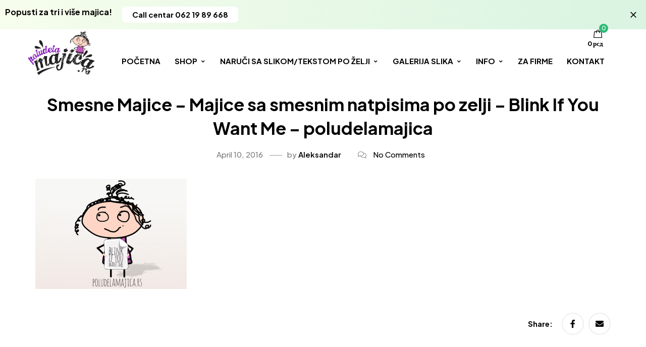

--- FILE ---
content_type: text/html; charset=UTF-8
request_url: http://poludelamajica.rs/?attachment_id=1786
body_size: 101844
content:
<!DOCTYPE html>
<!-- Open HTML -->
<html lang="en">
    <!-- Open Head -->
    <head>
        <meta charset="UTF-8">
        <meta name="viewport" content="width=device-width, initial-scale=1">
        <link rel="profile" href="//gmpg.org/xfn/11">
                                    <link rel="shortcut icon" href="http://poludelamajica.rs/wp-content/uploads/2016/12/poludelamajicalogo.png" />
                            				<script>document.documentElement.className = document.documentElement.className + ' yes-js js_active js'</script>
			<meta name='robots' content='index, follow, max-image-preview:large, max-snippet:-1, max-video-preview:-1' />

	<!-- This site is optimized with the Yoast SEO plugin v23.5 - https://yoast.com/wordpress/plugins/seo/ -->
	<title>Smesne Majice - Majice sa smesnim natpisima po zelji - Blink If You Want Me - poludelamajica -</title>
	<link rel="canonical" href="http://poludelamajica.rs/" />
	<meta property="og:locale" content="en_US" />
	<meta property="og:type" content="article" />
	<meta property="og:title" content="Smesne Majice - Majice sa smesnim natpisima po zelji - Blink If You Want Me - poludelamajica -" />
	<meta property="og:url" content="http://poludelamajica.rs/" />
	<meta property="og:image" content="http://poludelamajica.rs" />
	<meta property="og:image:width" content="877" />
	<meta property="og:image:height" content="636" />
	<meta property="og:image:type" content="image/jpeg" />
	<meta name="twitter:card" content="summary_large_image" />
	<script type="application/ld+json" class="yoast-schema-graph">{"@context":"https://schema.org","@graph":[{"@type":"WebPage","@id":"http://poludelamajica.rs/","url":"http://poludelamajica.rs/","name":"Smesne Majice - Majice sa smesnim natpisima po zelji - Blink If You Want Me - poludelamajica -","isPartOf":{"@id":"https://poludelamajica.rs/#website"},"primaryImageOfPage":{"@id":"http://poludelamajica.rs/#primaryimage"},"image":{"@id":"http://poludelamajica.rs/#primaryimage"},"thumbnailUrl":"http://poludelamajica.rs/wp-content/uploads/2016/04/Smesne-Majice-Majice-sa-smesnim-natpisima-po-zelji-Blink-If-You-Want-Me-poludelamajica.jpg","datePublished":"2016-04-10T17:16:25+00:00","dateModified":"2016-04-10T17:16:25+00:00","breadcrumb":{"@id":"http://poludelamajica.rs/#breadcrumb"},"inLanguage":"en","potentialAction":[{"@type":"ReadAction","target":["http://poludelamajica.rs/"]}]},{"@type":"ImageObject","inLanguage":"en","@id":"http://poludelamajica.rs/#primaryimage","url":"http://poludelamajica.rs/wp-content/uploads/2016/04/Smesne-Majice-Majice-sa-smesnim-natpisima-po-zelji-Blink-If-You-Want-Me-poludelamajica.jpg","contentUrl":"http://poludelamajica.rs/wp-content/uploads/2016/04/Smesne-Majice-Majice-sa-smesnim-natpisima-po-zelji-Blink-If-You-Want-Me-poludelamajica.jpg","width":877,"height":636},{"@type":"BreadcrumbList","@id":"http://poludelamajica.rs/#breadcrumb","itemListElement":[{"@type":"ListItem","position":1,"name":"Home","item":"https://poludelamajica.rs/"},{"@type":"ListItem","position":2,"name":"Blink If you Want Me","item":"http://poludelamajica.rs/product/blink-if-you-want-me/"},{"@type":"ListItem","position":3,"name":"Smesne Majice &#8211; Majice sa smesnim natpisima po zelji &#8211; Blink If You Want Me &#8211; poludelamajica"}]},{"@type":"WebSite","@id":"https://poludelamajica.rs/#website","url":"https://poludelamajica.rs/","name":"","description":"","potentialAction":[{"@type":"SearchAction","target":{"@type":"EntryPoint","urlTemplate":"https://poludelamajica.rs/?s={search_term_string}"},"query-input":{"@type":"PropertyValueSpecification","valueRequired":true,"valueName":"search_term_string"}}],"inLanguage":"en"}]}</script>
	<!-- / Yoast SEO plugin. -->


<link rel='dns-prefetch' href='//fonts.googleapis.com' />
<link rel='preconnect' href='https://fonts.gstatic.com' crossorigin />
<link rel="alternate" type="application/rss+xml" title=" &raquo; Feed" href="http://poludelamajica.rs/feed/" />
<link rel="alternate" type="application/rss+xml" title=" &raquo; Comments Feed" href="http://poludelamajica.rs/comments/feed/" />
<script>
window._wpemojiSettings = {"baseUrl":"https:\/\/s.w.org\/images\/core\/emoji\/14.0.0\/72x72\/","ext":".png","svgUrl":"https:\/\/s.w.org\/images\/core\/emoji\/14.0.0\/svg\/","svgExt":".svg","source":{"concatemoji":"http:\/\/poludelamajica.rs\/wp-includes\/js\/wp-emoji-release.min.js?ver=6.4.7"}};
/*! This file is auto-generated */
!function(i,n){var o,s,e;function c(e){try{var t={supportTests:e,timestamp:(new Date).valueOf()};sessionStorage.setItem(o,JSON.stringify(t))}catch(e){}}function p(e,t,n){e.clearRect(0,0,e.canvas.width,e.canvas.height),e.fillText(t,0,0);var t=new Uint32Array(e.getImageData(0,0,e.canvas.width,e.canvas.height).data),r=(e.clearRect(0,0,e.canvas.width,e.canvas.height),e.fillText(n,0,0),new Uint32Array(e.getImageData(0,0,e.canvas.width,e.canvas.height).data));return t.every(function(e,t){return e===r[t]})}function u(e,t,n){switch(t){case"flag":return n(e,"\ud83c\udff3\ufe0f\u200d\u26a7\ufe0f","\ud83c\udff3\ufe0f\u200b\u26a7\ufe0f")?!1:!n(e,"\ud83c\uddfa\ud83c\uddf3","\ud83c\uddfa\u200b\ud83c\uddf3")&&!n(e,"\ud83c\udff4\udb40\udc67\udb40\udc62\udb40\udc65\udb40\udc6e\udb40\udc67\udb40\udc7f","\ud83c\udff4\u200b\udb40\udc67\u200b\udb40\udc62\u200b\udb40\udc65\u200b\udb40\udc6e\u200b\udb40\udc67\u200b\udb40\udc7f");case"emoji":return!n(e,"\ud83e\udef1\ud83c\udffb\u200d\ud83e\udef2\ud83c\udfff","\ud83e\udef1\ud83c\udffb\u200b\ud83e\udef2\ud83c\udfff")}return!1}function f(e,t,n){var r="undefined"!=typeof WorkerGlobalScope&&self instanceof WorkerGlobalScope?new OffscreenCanvas(300,150):i.createElement("canvas"),a=r.getContext("2d",{willReadFrequently:!0}),o=(a.textBaseline="top",a.font="600 32px Arial",{});return e.forEach(function(e){o[e]=t(a,e,n)}),o}function t(e){var t=i.createElement("script");t.src=e,t.defer=!0,i.head.appendChild(t)}"undefined"!=typeof Promise&&(o="wpEmojiSettingsSupports",s=["flag","emoji"],n.supports={everything:!0,everythingExceptFlag:!0},e=new Promise(function(e){i.addEventListener("DOMContentLoaded",e,{once:!0})}),new Promise(function(t){var n=function(){try{var e=JSON.parse(sessionStorage.getItem(o));if("object"==typeof e&&"number"==typeof e.timestamp&&(new Date).valueOf()<e.timestamp+604800&&"object"==typeof e.supportTests)return e.supportTests}catch(e){}return null}();if(!n){if("undefined"!=typeof Worker&&"undefined"!=typeof OffscreenCanvas&&"undefined"!=typeof URL&&URL.createObjectURL&&"undefined"!=typeof Blob)try{var e="postMessage("+f.toString()+"("+[JSON.stringify(s),u.toString(),p.toString()].join(",")+"));",r=new Blob([e],{type:"text/javascript"}),a=new Worker(URL.createObjectURL(r),{name:"wpTestEmojiSupports"});return void(a.onmessage=function(e){c(n=e.data),a.terminate(),t(n)})}catch(e){}c(n=f(s,u,p))}t(n)}).then(function(e){for(var t in e)n.supports[t]=e[t],n.supports.everything=n.supports.everything&&n.supports[t],"flag"!==t&&(n.supports.everythingExceptFlag=n.supports.everythingExceptFlag&&n.supports[t]);n.supports.everythingExceptFlag=n.supports.everythingExceptFlag&&!n.supports.flag,n.DOMReady=!1,n.readyCallback=function(){n.DOMReady=!0}}).then(function(){return e}).then(function(){var e;n.supports.everything||(n.readyCallback(),(e=n.source||{}).concatemoji?t(e.concatemoji):e.wpemoji&&e.twemoji&&(t(e.twemoji),t(e.wpemoji)))}))}((window,document),window._wpemojiSettings);
</script>
<link rel='stylesheet' id='wcdp-design-css-css' href='http://poludelamajica.rs/wp-content/plugins/wc-designer-pro/assets/css/wcdp-design.min.css?ver=1.9.24' media='all' />
<link rel='stylesheet' id='spectrum-css-css' href='http://poludelamajica.rs/wp-content/plugins/wc-designer-pro/assets/css/spectrum.min.css?ver=1.9.24' media='all' />
<link rel='stylesheet' id='mCustomScrollbar-css-css' href='http://poludelamajica.rs/wp-content/plugins/wc-designer-pro/assets/css/jquery.mCustomScrollbar.min.css?ver=1.9.24' media='all' />
<link rel='stylesheet' id='jbox-css-css' href='http://poludelamajica.rs/wp-content/plugins/wc-designer-pro/assets/css/jBox.min.css?ver=1.9.24' media='all' />
<link rel='stylesheet' id='cropper-css-css' href='http://poludelamajica.rs/wp-content/plugins/wc-designer-pro/assets/css/cropper.min.css?ver=1.9.24' media='all' />
<link rel='stylesheet' id='twb-open-sans-css' href='https://fonts.googleapis.com/css?family=Open+Sans%3A300%2C400%2C500%2C600%2C700%2C800&#038;display=swap&#038;ver=6.4.7' media='all' />
<link rel='stylesheet' id='twbbwg-global-css' href='http://poludelamajica.rs/wp-content/plugins/photo-gallery/booster/assets/css/global.css?ver=1.0.0' media='all' />
<link rel='stylesheet' id='sbi_styles-css' href='http://poludelamajica.rs/wp-content/plugins/instagram-feed/css/sbi-styles.min.css?ver=6.10.0' media='all' />
<style id='wp-emoji-styles-inline-css'>

	img.wp-smiley, img.emoji {
		display: inline !important;
		border: none !important;
		box-shadow: none !important;
		height: 1em !important;
		width: 1em !important;
		margin: 0 0.07em !important;
		vertical-align: -0.1em !important;
		background: none !important;
		padding: 0 !important;
	}
</style>
<link rel='stylesheet' id='wp-block-library-css' href='http://poludelamajica.rs/wp-includes/css/dist/block-library/style.min.css?ver=6.4.7' media='all' />
<link rel='stylesheet' id='jquery-selectBox-css' href='http://poludelamajica.rs/wp-content/plugins/yith-woocommerce-wishlist/assets/css/jquery.selectBox.css?ver=1.2.0' media='all' />
<link rel='stylesheet' id='woocommerce_prettyPhoto_css-css' href='//poludelamajica.rs/wp-content/plugins/woocommerce/assets/css/prettyPhoto.css?ver=3.1.6' media='all' />
<link rel='stylesheet' id='yith-wcwl-main-css' href='http://poludelamajica.rs/wp-content/plugins/yith-woocommerce-wishlist/assets/css/style.css?ver=4.0.1' media='all' />
<style id='yith-wcwl-main-inline-css'>
 :root { --rounded-corners-radius: 16px; --add-to-cart-rounded-corners-radius: 16px; --color-headers-background: #F4F4F4; --feedback-duration: 3s } 
 :root { --rounded-corners-radius: 16px; --add-to-cart-rounded-corners-radius: 16px; --color-headers-background: #F4F4F4; --feedback-duration: 3s } 
</style>
<style id='classic-theme-styles-inline-css'>
/*! This file is auto-generated */
.wp-block-button__link{color:#fff;background-color:#32373c;border-radius:9999px;box-shadow:none;text-decoration:none;padding:calc(.667em + 2px) calc(1.333em + 2px);font-size:1.125em}.wp-block-file__button{background:#32373c;color:#fff;text-decoration:none}
</style>
<style id='global-styles-inline-css'>
body{--wp--preset--color--black: #000000;--wp--preset--color--cyan-bluish-gray: #abb8c3;--wp--preset--color--white: #ffffff;--wp--preset--color--pale-pink: #f78da7;--wp--preset--color--vivid-red: #cf2e2e;--wp--preset--color--luminous-vivid-orange: #ff6900;--wp--preset--color--luminous-vivid-amber: #fcb900;--wp--preset--color--light-green-cyan: #7bdcb5;--wp--preset--color--vivid-green-cyan: #00d084;--wp--preset--color--pale-cyan-blue: #8ed1fc;--wp--preset--color--vivid-cyan-blue: #0693e3;--wp--preset--color--vivid-purple: #9b51e0;--wp--preset--gradient--vivid-cyan-blue-to-vivid-purple: linear-gradient(135deg,rgba(6,147,227,1) 0%,rgb(155,81,224) 100%);--wp--preset--gradient--light-green-cyan-to-vivid-green-cyan: linear-gradient(135deg,rgb(122,220,180) 0%,rgb(0,208,130) 100%);--wp--preset--gradient--luminous-vivid-amber-to-luminous-vivid-orange: linear-gradient(135deg,rgba(252,185,0,1) 0%,rgba(255,105,0,1) 100%);--wp--preset--gradient--luminous-vivid-orange-to-vivid-red: linear-gradient(135deg,rgba(255,105,0,1) 0%,rgb(207,46,46) 100%);--wp--preset--gradient--very-light-gray-to-cyan-bluish-gray: linear-gradient(135deg,rgb(238,238,238) 0%,rgb(169,184,195) 100%);--wp--preset--gradient--cool-to-warm-spectrum: linear-gradient(135deg,rgb(74,234,220) 0%,rgb(151,120,209) 20%,rgb(207,42,186) 40%,rgb(238,44,130) 60%,rgb(251,105,98) 80%,rgb(254,248,76) 100%);--wp--preset--gradient--blush-light-purple: linear-gradient(135deg,rgb(255,206,236) 0%,rgb(152,150,240) 100%);--wp--preset--gradient--blush-bordeaux: linear-gradient(135deg,rgb(254,205,165) 0%,rgb(254,45,45) 50%,rgb(107,0,62) 100%);--wp--preset--gradient--luminous-dusk: linear-gradient(135deg,rgb(255,203,112) 0%,rgb(199,81,192) 50%,rgb(65,88,208) 100%);--wp--preset--gradient--pale-ocean: linear-gradient(135deg,rgb(255,245,203) 0%,rgb(182,227,212) 50%,rgb(51,167,181) 100%);--wp--preset--gradient--electric-grass: linear-gradient(135deg,rgb(202,248,128) 0%,rgb(113,206,126) 100%);--wp--preset--gradient--midnight: linear-gradient(135deg,rgb(2,3,129) 0%,rgb(40,116,252) 100%);--wp--preset--font-size--small: 13px;--wp--preset--font-size--medium: 20px;--wp--preset--font-size--large: 36px;--wp--preset--font-size--x-large: 42px;--wp--preset--font-family--inter: "Inter", sans-serif;--wp--preset--font-family--cardo: Cardo;--wp--preset--spacing--20: 0.44rem;--wp--preset--spacing--30: 0.67rem;--wp--preset--spacing--40: 1rem;--wp--preset--spacing--50: 1.5rem;--wp--preset--spacing--60: 2.25rem;--wp--preset--spacing--70: 3.38rem;--wp--preset--spacing--80: 5.06rem;--wp--preset--shadow--natural: 6px 6px 9px rgba(0, 0, 0, 0.2);--wp--preset--shadow--deep: 12px 12px 50px rgba(0, 0, 0, 0.4);--wp--preset--shadow--sharp: 6px 6px 0px rgba(0, 0, 0, 0.2);--wp--preset--shadow--outlined: 6px 6px 0px -3px rgba(255, 255, 255, 1), 6px 6px rgba(0, 0, 0, 1);--wp--preset--shadow--crisp: 6px 6px 0px rgba(0, 0, 0, 1);}:where(.is-layout-flex){gap: 0.5em;}:where(.is-layout-grid){gap: 0.5em;}body .is-layout-flow > .alignleft{float: left;margin-inline-start: 0;margin-inline-end: 2em;}body .is-layout-flow > .alignright{float: right;margin-inline-start: 2em;margin-inline-end: 0;}body .is-layout-flow > .aligncenter{margin-left: auto !important;margin-right: auto !important;}body .is-layout-constrained > .alignleft{float: left;margin-inline-start: 0;margin-inline-end: 2em;}body .is-layout-constrained > .alignright{float: right;margin-inline-start: 2em;margin-inline-end: 0;}body .is-layout-constrained > .aligncenter{margin-left: auto !important;margin-right: auto !important;}body .is-layout-constrained > :where(:not(.alignleft):not(.alignright):not(.alignfull)){max-width: var(--wp--style--global--content-size);margin-left: auto !important;margin-right: auto !important;}body .is-layout-constrained > .alignwide{max-width: var(--wp--style--global--wide-size);}body .is-layout-flex{display: flex;}body .is-layout-flex{flex-wrap: wrap;align-items: center;}body .is-layout-flex > *{margin: 0;}body .is-layout-grid{display: grid;}body .is-layout-grid > *{margin: 0;}:where(.wp-block-columns.is-layout-flex){gap: 2em;}:where(.wp-block-columns.is-layout-grid){gap: 2em;}:where(.wp-block-post-template.is-layout-flex){gap: 1.25em;}:where(.wp-block-post-template.is-layout-grid){gap: 1.25em;}.has-black-color{color: var(--wp--preset--color--black) !important;}.has-cyan-bluish-gray-color{color: var(--wp--preset--color--cyan-bluish-gray) !important;}.has-white-color{color: var(--wp--preset--color--white) !important;}.has-pale-pink-color{color: var(--wp--preset--color--pale-pink) !important;}.has-vivid-red-color{color: var(--wp--preset--color--vivid-red) !important;}.has-luminous-vivid-orange-color{color: var(--wp--preset--color--luminous-vivid-orange) !important;}.has-luminous-vivid-amber-color{color: var(--wp--preset--color--luminous-vivid-amber) !important;}.has-light-green-cyan-color{color: var(--wp--preset--color--light-green-cyan) !important;}.has-vivid-green-cyan-color{color: var(--wp--preset--color--vivid-green-cyan) !important;}.has-pale-cyan-blue-color{color: var(--wp--preset--color--pale-cyan-blue) !important;}.has-vivid-cyan-blue-color{color: var(--wp--preset--color--vivid-cyan-blue) !important;}.has-vivid-purple-color{color: var(--wp--preset--color--vivid-purple) !important;}.has-black-background-color{background-color: var(--wp--preset--color--black) !important;}.has-cyan-bluish-gray-background-color{background-color: var(--wp--preset--color--cyan-bluish-gray) !important;}.has-white-background-color{background-color: var(--wp--preset--color--white) !important;}.has-pale-pink-background-color{background-color: var(--wp--preset--color--pale-pink) !important;}.has-vivid-red-background-color{background-color: var(--wp--preset--color--vivid-red) !important;}.has-luminous-vivid-orange-background-color{background-color: var(--wp--preset--color--luminous-vivid-orange) !important;}.has-luminous-vivid-amber-background-color{background-color: var(--wp--preset--color--luminous-vivid-amber) !important;}.has-light-green-cyan-background-color{background-color: var(--wp--preset--color--light-green-cyan) !important;}.has-vivid-green-cyan-background-color{background-color: var(--wp--preset--color--vivid-green-cyan) !important;}.has-pale-cyan-blue-background-color{background-color: var(--wp--preset--color--pale-cyan-blue) !important;}.has-vivid-cyan-blue-background-color{background-color: var(--wp--preset--color--vivid-cyan-blue) !important;}.has-vivid-purple-background-color{background-color: var(--wp--preset--color--vivid-purple) !important;}.has-black-border-color{border-color: var(--wp--preset--color--black) !important;}.has-cyan-bluish-gray-border-color{border-color: var(--wp--preset--color--cyan-bluish-gray) !important;}.has-white-border-color{border-color: var(--wp--preset--color--white) !important;}.has-pale-pink-border-color{border-color: var(--wp--preset--color--pale-pink) !important;}.has-vivid-red-border-color{border-color: var(--wp--preset--color--vivid-red) !important;}.has-luminous-vivid-orange-border-color{border-color: var(--wp--preset--color--luminous-vivid-orange) !important;}.has-luminous-vivid-amber-border-color{border-color: var(--wp--preset--color--luminous-vivid-amber) !important;}.has-light-green-cyan-border-color{border-color: var(--wp--preset--color--light-green-cyan) !important;}.has-vivid-green-cyan-border-color{border-color: var(--wp--preset--color--vivid-green-cyan) !important;}.has-pale-cyan-blue-border-color{border-color: var(--wp--preset--color--pale-cyan-blue) !important;}.has-vivid-cyan-blue-border-color{border-color: var(--wp--preset--color--vivid-cyan-blue) !important;}.has-vivid-purple-border-color{border-color: var(--wp--preset--color--vivid-purple) !important;}.has-vivid-cyan-blue-to-vivid-purple-gradient-background{background: var(--wp--preset--gradient--vivid-cyan-blue-to-vivid-purple) !important;}.has-light-green-cyan-to-vivid-green-cyan-gradient-background{background: var(--wp--preset--gradient--light-green-cyan-to-vivid-green-cyan) !important;}.has-luminous-vivid-amber-to-luminous-vivid-orange-gradient-background{background: var(--wp--preset--gradient--luminous-vivid-amber-to-luminous-vivid-orange) !important;}.has-luminous-vivid-orange-to-vivid-red-gradient-background{background: var(--wp--preset--gradient--luminous-vivid-orange-to-vivid-red) !important;}.has-very-light-gray-to-cyan-bluish-gray-gradient-background{background: var(--wp--preset--gradient--very-light-gray-to-cyan-bluish-gray) !important;}.has-cool-to-warm-spectrum-gradient-background{background: var(--wp--preset--gradient--cool-to-warm-spectrum) !important;}.has-blush-light-purple-gradient-background{background: var(--wp--preset--gradient--blush-light-purple) !important;}.has-blush-bordeaux-gradient-background{background: var(--wp--preset--gradient--blush-bordeaux) !important;}.has-luminous-dusk-gradient-background{background: var(--wp--preset--gradient--luminous-dusk) !important;}.has-pale-ocean-gradient-background{background: var(--wp--preset--gradient--pale-ocean) !important;}.has-electric-grass-gradient-background{background: var(--wp--preset--gradient--electric-grass) !important;}.has-midnight-gradient-background{background: var(--wp--preset--gradient--midnight) !important;}.has-small-font-size{font-size: var(--wp--preset--font-size--small) !important;}.has-medium-font-size{font-size: var(--wp--preset--font-size--medium) !important;}.has-large-font-size{font-size: var(--wp--preset--font-size--large) !important;}.has-x-large-font-size{font-size: var(--wp--preset--font-size--x-large) !important;}
.wp-block-navigation a:where(:not(.wp-element-button)){color: inherit;}
:where(.wp-block-post-template.is-layout-flex){gap: 1.25em;}:where(.wp-block-post-template.is-layout-grid){gap: 1.25em;}
:where(.wp-block-columns.is-layout-flex){gap: 2em;}:where(.wp-block-columns.is-layout-grid){gap: 2em;}
.wp-block-pullquote{font-size: 1.5em;line-height: 1.6;}
</style>
<link rel='stylesheet' id='contact-form-7-css' href='http://poludelamajica.rs/wp-content/plugins/contact-form-7/includes/css/styles.css?ver=5.9.8' media='all' />
<link rel='stylesheet' id='bwg_fonts-css' href='http://poludelamajica.rs/wp-content/plugins/photo-gallery/css/bwg-fonts/fonts.css?ver=0.0.1' media='all' />
<link rel='stylesheet' id='sumoselect-css' href='http://poludelamajica.rs/wp-content/plugins/photo-gallery/css/sumoselect.min.css?ver=3.4.6' media='all' />
<link rel='stylesheet' id='mCustomScrollbar-css' href='http://poludelamajica.rs/wp-content/plugins/photo-gallery/css/jquery.mCustomScrollbar.min.css?ver=3.1.5' media='all' />
<link rel='stylesheet' id='bwg_frontend-css' href='http://poludelamajica.rs/wp-content/plugins/photo-gallery/css/styles.min.css?ver=1.8.37' media='all' />
<style id='woocommerce-inline-inline-css'>
.woocommerce form .form-row .required { visibility: visible; }
</style>
<link rel='stylesheet' id='dndmfu-wc-css' href='http://poludelamajica.rs/wp-content/plugins/drag-and-drop-multiple-file-upload-for-woocommerce/assets/css/dnd-upload-wc.css?ver=1.1.7' media='all' />
<link rel='stylesheet' id='jquery-colorbox-css' href='http://poludelamajica.rs/wp-content/plugins/yith-woocommerce-compare/assets/css/colorbox.css?ver=1.4.21' media='all' />
<link rel='stylesheet' id='fontawesome-css' href='http://poludelamajica.rs/wp-content/themes/teespace/assets/libraries/fontawesome/css/all.min.css?ver=6.4.7' media='all' />
<link rel='stylesheet' id='haruicons-css' href='http://poludelamajica.rs/wp-content/themes/teespace/assets/libraries/haruicons/haruicons.css?ver=6.4.7' media='all' />
<link rel='stylesheet' id='pricons-css' href='http://poludelamajica.rs/wp-content/themes/teespace/assets/libraries/pricons/pricons.css?ver=6.4.7' media='all' />
<link rel='stylesheet' id='phosphor-css' href='http://poludelamajica.rs/wp-content/themes/teespace/assets/libraries/phosphor/phosphor.css?ver=6.4.7' media='all' />
<link rel='stylesheet' id='jplayer-css' href='http://poludelamajica.rs/wp-content/themes/teespace/assets/libraries/jPlayer/skin/haru/skin.css?ver=6.4.7' media='all' />
<link rel='stylesheet' id='slick-css' href='http://poludelamajica.rs/wp-content/themes/teespace/assets/libraries/slick/slick.css?ver=6.4.7' media='all' />
<link rel='stylesheet' id='fancybox-css' href='http://poludelamajica.rs/wp-content/themes/teespace/assets/libraries/fancybox/jquery.fancybox.min.css?ver=6.4.7' media='all' />
<link rel='stylesheet' id='magnific-popup-css' href='http://poludelamajica.rs/wp-content/themes/teespace/assets/libraries/magnificPopup/magnific-popup.css?ver=6.4.7' media='all' />
<link rel='stylesheet' id='menu-animate-css' href='http://poludelamajica.rs/wp-content/themes/teespace/assets/libraries/animate/animate.min.css?ver=6.4.7' media='all' />
<link rel='stylesheet' id='haru-theme-style-css' href='http://poludelamajica.rs/wp-content/themes/teespace/style.css?ver=6.4.7' media='all' />
<link rel='stylesheet' id='haru-theme-child-style-css' href='http://poludelamajica.rs/wp-content/themes/teespace-child/style.css?ver=6.4.7' media='all' />
<link rel='stylesheet' id='wpcdpk-css' href='http://poludelamajica.rs/wp-content/plugins/wpc-product-options/assets/libs/wpcdpk/css/datepicker.css?ver=6.4.7' media='all' />
<link rel='stylesheet' id='wpcpo-frontend-css' href='http://poludelamajica.rs/wp-content/plugins/wpc-product-options/assets/css/frontend.css?ver=6.4.7' media='all' />
<link rel='stylesheet' id='wp-color-picker-css' href='http://poludelamajica.rs/wp-admin/css/color-picker.min.css?ver=6.4.7' media='all' />
<link rel="preload" as="style" href="https://fonts.googleapis.com/css?family=Plus%20Jakarta%20Sans:200,300,400,500,600,700,800,200italic,300italic,400italic,500italic,600italic,700italic,800italic%7CSmooch:400&#038;subset=latin&#038;display=swap&#038;ver=1701958816" /><link rel="stylesheet" href="https://fonts.googleapis.com/css?family=Plus%20Jakarta%20Sans:200,300,400,500,600,700,800,200italic,300italic,400italic,500italic,600italic,700italic,800italic%7CSmooch:400&#038;subset=latin&#038;display=swap&#038;ver=1701958816" media="print" onload="this.media='all'"><noscript><link rel="stylesheet" href="https://fonts.googleapis.com/css?family=Plus%20Jakarta%20Sans:200,300,400,500,600,700,800,200italic,300italic,400italic,500italic,600italic,700italic,800italic%7CSmooch:400&#038;subset=latin&#038;display=swap&#038;ver=1701958816" /></noscript><script type="text/template" id="tmpl-variation-template">
	<div class="woocommerce-variation-description">{{{ data.variation.variation_description }}}</div>
	<div class="woocommerce-variation-price">{{{ data.variation.price_html }}}</div>
	<div class="woocommerce-variation-availability">{{{ data.variation.availability_html }}}</div>
</script>
<script type="text/template" id="tmpl-unavailable-variation-template">
	<p>Sorry, this product is unavailable. Please choose a different combination.</p>
</script>
<script src="http://poludelamajica.rs/wp-includes/js/jquery/jquery.min.js?ver=3.7.1" id="jquery-core-js"></script>
<script src="http://poludelamajica.rs/wp-includes/js/jquery/jquery-migrate.min.js?ver=3.4.1" id="jquery-migrate-js"></script>
<script src="http://poludelamajica.rs/wp-content/plugins/wc-designer-pro/assets/js/webfontloader.js?ver=1.9.24" id="webfontloader-js-js"></script>
<script src="http://poludelamajica.rs/wp-content/plugins/wc-designer-pro/assets/js/lazyload.min.js?ver=1.9.24" id="lazyload-js-js"></script>
<script src="http://poludelamajica.rs/wp-content/plugins/wc-designer-pro/assets/js/jBox.min.js?ver=1.9.24" id="jbox-js-js"></script>
<script src="http://poludelamajica.rs/wp-content/plugins/photo-gallery/booster/assets/js/circle-progress.js?ver=1.2.2" id="twbbwg-circle-js"></script>
<script id="twbbwg-global-js-extra">
var twb = {"nonce":"f7873970f1","ajax_url":"http:\/\/poludelamajica.rs\/wp-admin\/admin-ajax.php","plugin_url":"http:\/\/poludelamajica.rs\/wp-content\/plugins\/photo-gallery\/booster","href":"http:\/\/poludelamajica.rs\/wp-admin\/admin.php?page=twbbwg_photo-gallery"};
var twb = {"nonce":"f7873970f1","ajax_url":"http:\/\/poludelamajica.rs\/wp-admin\/admin-ajax.php","plugin_url":"http:\/\/poludelamajica.rs\/wp-content\/plugins\/photo-gallery\/booster","href":"http:\/\/poludelamajica.rs\/wp-admin\/admin.php?page=twbbwg_photo-gallery"};
</script>
<script src="http://poludelamajica.rs/wp-content/plugins/photo-gallery/booster/assets/js/global.js?ver=1.0.0" id="twbbwg-global-js"></script>
<script src="http://poludelamajica.rs/wp-content/plugins/photo-gallery/js/jquery.sumoselect.min.js?ver=3.4.6" id="sumoselect-js"></script>
<script src="http://poludelamajica.rs/wp-content/plugins/photo-gallery/js/tocca.min.js?ver=2.0.9" id="bwg_mobile-js"></script>
<script src="http://poludelamajica.rs/wp-content/plugins/photo-gallery/js/jquery.mCustomScrollbar.concat.min.js?ver=3.1.5" id="mCustomScrollbar-js"></script>
<script src="http://poludelamajica.rs/wp-content/plugins/photo-gallery/js/jquery.fullscreen.min.js?ver=0.6.0" id="jquery-fullscreen-js"></script>
<script id="bwg_frontend-js-extra">
var bwg_objectsL10n = {"bwg_field_required":"field is required.","bwg_mail_validation":"This is not a valid email address.","bwg_search_result":"There are no images matching your search.","bwg_select_tag":"Select Tag","bwg_order_by":"Order By","bwg_search":"Search","bwg_show_ecommerce":"Show Ecommerce","bwg_hide_ecommerce":"Hide Ecommerce","bwg_show_comments":"Show Comments","bwg_hide_comments":"Hide Comments","bwg_restore":"Restore","bwg_maximize":"Maximize","bwg_fullscreen":"Fullscreen","bwg_exit_fullscreen":"Exit Fullscreen","bwg_search_tag":"SEARCH...","bwg_tag_no_match":"No tags found","bwg_all_tags_selected":"All tags selected","bwg_tags_selected":"tags selected","play":"Play","pause":"Pause","is_pro":"","bwg_play":"Play","bwg_pause":"Pause","bwg_hide_info":"Hide info","bwg_show_info":"Show info","bwg_hide_rating":"Hide rating","bwg_show_rating":"Show rating","ok":"Ok","cancel":"Cancel","select_all":"Select all","lazy_load":"0","lazy_loader":"http:\/\/poludelamajica.rs\/wp-content\/plugins\/photo-gallery\/images\/ajax_loader.png","front_ajax":"0","bwg_tag_see_all":"see all tags","bwg_tag_see_less":"see less tags"};
</script>
<script src="http://poludelamajica.rs/wp-content/plugins/photo-gallery/js/scripts.min.js?ver=1.8.37" id="bwg_frontend-js"></script>
<script src="http://poludelamajica.rs/wp-content/plugins/woocommerce/assets/js/jquery-blockui/jquery.blockUI.min.js?ver=2.7.0-wc.9.1.2" id="jquery-blockui-js" defer data-wp-strategy="defer"></script>
<script id="wc-add-to-cart-js-extra">
var wc_add_to_cart_params = {"ajax_url":"\/wp-admin\/admin-ajax.php","wc_ajax_url":"\/?wc-ajax=%%endpoint%%","i18n_view_cart":"View cart","cart_url":"http:\/\/poludelamajica.rs\/cart\/","is_cart":"","cart_redirect_after_add":"no"};
</script>
<script src="http://poludelamajica.rs/wp-content/plugins/woocommerce/assets/js/frontend/add-to-cart.min.js?ver=9.1.2" id="wc-add-to-cart-js" defer data-wp-strategy="defer"></script>
<script src="http://poludelamajica.rs/wp-content/plugins/woocommerce/assets/js/js-cookie/js.cookie.min.js?ver=2.1.4-wc.9.1.2" id="js-cookie-js" defer data-wp-strategy="defer"></script>
<script id="woocommerce-js-extra">
var woocommerce_params = {"ajax_url":"\/wp-admin\/admin-ajax.php","wc_ajax_url":"\/?wc-ajax=%%endpoint%%"};
</script>
<script src="http://poludelamajica.rs/wp-content/plugins/woocommerce/assets/js/frontend/woocommerce.min.js?ver=9.1.2" id="woocommerce-js" defer data-wp-strategy="defer"></script>
<script src="http://poludelamajica.rs/wp-includes/js/underscore.min.js?ver=1.13.4" id="underscore-js"></script>
<script id="wp-util-js-extra">
var _wpUtilSettings = {"ajax":{"url":"\/wp-admin\/admin-ajax.php"}};
</script>
<script src="http://poludelamajica.rs/wp-includes/js/wp-util.min.js?ver=6.4.7" id="wp-util-js"></script>
<script id="wc-add-to-cart-variation-js-extra">
var wc_add_to_cart_variation_params = {"wc_ajax_url":"\/?wc-ajax=%%endpoint%%","i18n_no_matching_variations_text":"Sorry, no products matched your selection. Please choose a different combination.","i18n_make_a_selection_text":"Please select some product options before adding this product to your cart.","i18n_unavailable_text":"Sorry, this product is unavailable. Please choose a different combination."};
</script>
<script src="http://poludelamajica.rs/wp-content/plugins/woocommerce/assets/js/frontend/add-to-cart-variation.min.js?ver=9.1.2" id="wc-add-to-cart-variation-js" defer data-wp-strategy="defer"></script>
<script src="http://poludelamajica.rs/wp-content/themes/teespace-child/assets/js/haru-custom-script.js?ver=6.4.7" id="custom-script-js"></script>
<link rel="https://api.w.org/" href="http://poludelamajica.rs/wp-json/" /><link rel="alternate" type="application/json" href="http://poludelamajica.rs/wp-json/wp/v2/media/1786" /><link rel="EditURI" type="application/rsd+xml" title="RSD" href="http://poludelamajica.rs/xmlrpc.php?rsd" />
<meta name="generator" content="WordPress 6.4.7" />
<meta name="generator" content="WooCommerce 9.1.2" />
<link rel='shortlink' href='http://poludelamajica.rs/?p=1786' />
<link rel="alternate" type="application/json+oembed" href="http://poludelamajica.rs/wp-json/oembed/1.0/embed?url=http%3A%2F%2Fpoludelamajica.rs%2F%3Fattachment_id%3D1786" />
<link rel="alternate" type="text/xml+oembed" href="http://poludelamajica.rs/wp-json/oembed/1.0/embed?url=http%3A%2F%2Fpoludelamajica.rs%2F%3Fattachment_id%3D1786&#038;format=xml" />
<meta name="generator" content="Redux 4.5.10" /><script type='text/javascript' data-cfasync='false'>var _mmunch = {'front': false, 'page': false, 'post': false, 'category': false, 'author': false, 'search': false, 'attachment': false, 'tag': false};_mmunch['post'] = true; _mmunch['postData'] = {"ID":1786,"post_name":"smesne-majice-majice-sa-smesnim-natpisima-po-zelji-blink-if-you-want-me-poludelamajica","post_title":"Smesne Majice - Majice sa smesnim natpisima po zelji - Blink If You Want Me - poludelamajica","post_type":"attachment","post_author":"1","post_status":"inherit"}; _mmunch['postCategories'] = []; _mmunch['postTags'] = false; _mmunch['postAuthor'] = {"name":"Aleksandar","ID":1};_mmunch['attachment'] = true;</script><script data-cfasync="false" src="//a.mailmunch.co/app/v1/site.js" id="mailmunch-script" data-plugin="mailmunch" data-mailmunch-site-id="158996" async></script>	<noscript><style>.woocommerce-product-gallery{ opacity: 1 !important; }</style></noscript>
	<meta name="generator" content="Elementor 3.27.7; features: e_font_icon_svg, additional_custom_breakpoints; settings: css_print_method-external, google_font-enabled, font_display-swap">
			<style>
				.e-con.e-parent:nth-of-type(n+4):not(.e-lazyloaded):not(.e-no-lazyload),
				.e-con.e-parent:nth-of-type(n+4):not(.e-lazyloaded):not(.e-no-lazyload) * {
					background-image: none !important;
				}
				@media screen and (max-height: 1024px) {
					.e-con.e-parent:nth-of-type(n+3):not(.e-lazyloaded):not(.e-no-lazyload),
					.e-con.e-parent:nth-of-type(n+3):not(.e-lazyloaded):not(.e-no-lazyload) * {
						background-image: none !important;
					}
				}
				@media screen and (max-height: 640px) {
					.e-con.e-parent:nth-of-type(n+2):not(.e-lazyloaded):not(.e-no-lazyload),
					.e-con.e-parent:nth-of-type(n+2):not(.e-lazyloaded):not(.e-no-lazyload) * {
						background-image: none !important;
					}
				}
			</style>
			<meta name="generator" content="Powered by Slider Revolution 6.6.18 - responsive, Mobile-Friendly Slider Plugin for WordPress with comfortable drag and drop interface." />
<style id='wp-fonts-local'>
@font-face{font-family:Inter;font-style:normal;font-weight:300 900;font-display:fallback;src:url('http://poludelamajica.rs/wp-content/plugins/woocommerce/assets/fonts/Inter-VariableFont_slnt,wght.woff2') format('woff2');font-stretch:normal;}
@font-face{font-family:Cardo;font-style:normal;font-weight:400;font-display:fallback;src:url('http://poludelamajica.rs/wp-content/plugins/woocommerce/assets/fonts/cardo_normal_400.woff2') format('woff2');}
</style>
<script>function setREVStartSize(e){
			//window.requestAnimationFrame(function() {
				window.RSIW = window.RSIW===undefined ? window.innerWidth : window.RSIW;
				window.RSIH = window.RSIH===undefined ? window.innerHeight : window.RSIH;
				try {
					var pw = document.getElementById(e.c).parentNode.offsetWidth,
						newh;
					pw = pw===0 || isNaN(pw) || (e.l=="fullwidth" || e.layout=="fullwidth") ? window.RSIW : pw;
					e.tabw = e.tabw===undefined ? 0 : parseInt(e.tabw);
					e.thumbw = e.thumbw===undefined ? 0 : parseInt(e.thumbw);
					e.tabh = e.tabh===undefined ? 0 : parseInt(e.tabh);
					e.thumbh = e.thumbh===undefined ? 0 : parseInt(e.thumbh);
					e.tabhide = e.tabhide===undefined ? 0 : parseInt(e.tabhide);
					e.thumbhide = e.thumbhide===undefined ? 0 : parseInt(e.thumbhide);
					e.mh = e.mh===undefined || e.mh=="" || e.mh==="auto" ? 0 : parseInt(e.mh,0);
					if(e.layout==="fullscreen" || e.l==="fullscreen")
						newh = Math.max(e.mh,window.RSIH);
					else{
						e.gw = Array.isArray(e.gw) ? e.gw : [e.gw];
						for (var i in e.rl) if (e.gw[i]===undefined || e.gw[i]===0) e.gw[i] = e.gw[i-1];
						e.gh = e.el===undefined || e.el==="" || (Array.isArray(e.el) && e.el.length==0)? e.gh : e.el;
						e.gh = Array.isArray(e.gh) ? e.gh : [e.gh];
						for (var i in e.rl) if (e.gh[i]===undefined || e.gh[i]===0) e.gh[i] = e.gh[i-1];
											
						var nl = new Array(e.rl.length),
							ix = 0,
							sl;
						e.tabw = e.tabhide>=pw ? 0 : e.tabw;
						e.thumbw = e.thumbhide>=pw ? 0 : e.thumbw;
						e.tabh = e.tabhide>=pw ? 0 : e.tabh;
						e.thumbh = e.thumbhide>=pw ? 0 : e.thumbh;
						for (var i in e.rl) nl[i] = e.rl[i]<window.RSIW ? 0 : e.rl[i];
						sl = nl[0];
						for (var i in nl) if (sl>nl[i] && nl[i]>0) { sl = nl[i]; ix=i;}
						var m = pw>(e.gw[ix]+e.tabw+e.thumbw) ? 1 : (pw-(e.tabw+e.thumbw)) / (e.gw[ix]);
						newh =  (e.gh[ix] * m) + (e.tabh + e.thumbh);
					}
					var el = document.getElementById(e.c);
					if (el!==null && el) el.style.height = newh+"px";
					el = document.getElementById(e.c+"_wrapper");
					if (el!==null && el) {
						el.style.height = newh+"px";
						el.style.display = "block";
					}
				} catch(e){
					console.log("Failure at Presize of Slider:" + e)
				}
			//});
		  };</script>
<style id="haru_teespace_options-dynamic-css" title="dynamic-css" class="redux-options-output">body{background-repeat:no-repeat;background-attachment:fixed;background-position:center center;background-size:cover;}body{font-family:"Plus Jakarta Sans";font-weight:500;font-style:normal;font-size:15px;}.font__secondary{font-family:Smooch;font-weight:400;font-style:normal;}h1{font-family:"Plus Jakarta Sans";font-weight:700;font-style:normal;font-size:36px;}h2{font-family:"Plus Jakarta Sans";font-weight:700;font-style:normal;font-size:28px;}h3{font-family:"Plus Jakarta Sans";font-weight:700;font-style:normal;font-size:24px;}h4{font-family:"Plus Jakarta Sans";font-weight:700;font-style:normal;font-size:21px;}h5{font-family:"Plus Jakarta Sans";font-weight:700;font-style:normal;font-size:18px;}h6{font-family:"Plus Jakarta Sans";font-weight:700;font-style:normal;font-size:16px;}.haru-nav-menu > li > a{font-family:"Plus Jakarta Sans";font-weight:600;font-size:15px;}.page-title-inner h1{font-family:"Plus Jakarta Sans";font-weight:700;font-style:normal;font-size:36px;}.page-title-inner .page-sub-title{font-family:"Plus Jakarta Sans";font-weight:400;font-style:normal;font-size:14px;}</style>    </head>
    <!-- Close Head -->
    <body class="attachment attachment-template-default single single-attachment postid-1786 attachmentid-1786 attachment-jpeg theme-teespace woocommerce-no-js layout-wide elementor-default elementor-kit-6934">
                        <!-- Open Haru Main -->
        <div id="haru-main">
                <header id="haru-header" class="haru-header haru-header--main haru-header--desktop haru-header--sticky haru-header--sticky-header haru-header--loading">
    <div class="haru-header__desktop">
        		<div data-elementor-type="wp-post" data-elementor-id="11397" class="elementor elementor-11397">
				<div class="elementor-element elementor-element-2170f9f e-con-full e-flex e-con e-parent" data-id="2170f9f" data-element_type="container" data-settings="{&quot;background_background&quot;:&quot;gradient&quot;}">
		<div class="elementor-element elementor-element-b01beed e-con-full e-flex e-con e-child" data-id="b01beed" data-element_type="container">
				<div class="elementor-element elementor-element-6a80bf6 elementor-widget elementor-widget-haru-heading" data-id="6a80bf6" data-element_type="widget" data-widget_type="haru-heading.default">
				<div class="elementor-widget-container">
					<h2 class="haru-heading-title haru-heading-title--topbar-1"><a href="https://poludelamajica.rs/akcijepopusti/">Popusti za tri i više majica!</a></h2>				</div>
				</div>
				<div class="elementor-element elementor-element-9e338a9 elementor-widget elementor-widget-haru-header-button" data-id="9e338a9" data-element_type="widget" data-widget_type="haru-header-button.default">
				<div class="elementor-widget-container">
					
        	<div class="haru-button-wrap haru-header-button">
        		<a class="haru-button elementor-button1 haru-button--style-4 haru-button--bg-white haru-button--size-small haru-button--round-normal" role="button">
        						<span class="haru-button-content-wrapper">
								<span class="haru-button-text">Call centar 062 19 89 668</span>
			</span>
			    			</a>
    		</div>

    						</div>
				</div>
				<div class="elementor-element elementor-element-36f6d23 elementor-absolute elementor-widget elementor-widget-haru-close-row" data-id="36f6d23" data-element_type="widget" data-settings="{&quot;_position&quot;:&quot;absolute&quot;}" data-widget_type="haru-close-row.default">
				<div class="elementor-widget-container">
					
                            <div class="haru-close-row haru-close-row--style-1">
                    <div class="close-row-wrap">
	
</div>
                </div>
            
            				</div>
				</div>
				</div>
				</div>
		<div class="elementor-element elementor-element-9a6ca10 e-con-full header-padding-2 e-flex e-con e-parent" data-id="9a6ca10" data-element_type="container">
		<div class="elementor-element elementor-element-e7ad7a3 e-con-full e-flex e-con e-child" data-id="e7ad7a3" data-element_type="container">
				<div class="elementor-element elementor-element-f9fd923 elementor-widget elementor-widget-haru-logo" data-id="f9fd923" data-element_type="widget" data-widget_type="haru-logo.default">
				<div class="elementor-widget-container">
					
        	<div class="haru-logo">
    			<a href="http://poludelamajica.rs/">
	<img src="http://poludelamajica.rs/wp-content/uploads/2022/08/poludela-majica-logos.png" class="haru-logo__default" alt=" - ">
	<img src="http://poludelamajica.rs/wp-content/uploads/2022/08/poludela-majica-logos.png" class="haru-logo__retina" alt=" - ">
	<img src="" class="haru-logo__dark" alt=" - ">
	<img src="" class="haru-logo__dark-retina" alt=" - ">
</a>
    		</div>

    						</div>
				</div>
				</div>
		<div class="elementor-element elementor-element-5b372e4 e-con-full e-flex e-con e-child" data-id="5b372e4" data-element_type="container">
				<div class="elementor-element elementor-element-c6180f9 haru-nav-menu__align-left haru-nav-menu--indicator-chevron haru-nav-menu--stretch haru-nav-menu__text-align-center haru-nav-menu--dropdown-tablet haru-nav-menu--toggle haru-nav-menu--burger elementor-widget elementor-widget-haru-nav-menu" data-id="c6180f9" data-element_type="widget" data-settings="{&quot;full_width&quot;:&quot;stretch&quot;,&quot;layout&quot;:&quot;horizontal&quot;,&quot;toggle&quot;:&quot;burger&quot;}" data-widget_type="haru-nav-menu.default">
				<div class="elementor-widget-container">
					
				<nav class="haru-nav-menu--main haru-nav-menu__container haru-nav-menu--layout-horizontal haru--pointer-none haru--animation-none">
					
					
                	<ul id="menu-1-c6180f9" class="haru-nav-menu"><li class="menu-item menu-item-type-custom menu-item-object-custom menu-item-home menu-item-12009 menu-item-full-none"><a href="https://poludelamajica.rs/" class="haru-item haru-item--main">POČETNA</a></li>
<li class="menu-item menu-item-type-custom menu-item-object-custom menu-item-has-children menu-item-243 menu-item-full-none"><a class="haru-item haru-item--main">SHOP<span class="sub-arrow" data-id="243"><i></i></span></a>
<ul class="sub-menu haru-nav-menu--subdown">
	<li class="menu-item menu-item-type-custom menu-item-object-custom menu-item-245"><a href="http://poludelamajica.rs/product-category/najpopularniji-natpisi/" class="haru-sub-item">Najpopularnije majice</a></li>
	<li class="menu-item menu-item-type-custom menu-item-object-custom menu-item-2338"><a href="http://poludelamajica.rs/shop/" class="haru-sub-item">Kompletna galerija majica</a></li>
	<li class="menu-item menu-item-type-custom menu-item-object-custom menu-item-has-children menu-item-12190 menu-item-full-none"><a href="#" class="haru-sub-item haru-item-anchor">Sa vašom slikom/tekstom<span class="sub-arrow" data-id="12190"><i></i></span></a>
	<ul class="sub-menu haru-nav-menu--subdown">
		<li class="menu-item menu-item-type-custom menu-item-object-custom menu-item-12409 menu-item-full-none"><a href="https://poludelamajica.rs/po-zelji/" class="haru-sub-item">Pogledaj sve proizvode</a></li>
		<li class="menu-item menu-item-type-custom menu-item-object-custom menu-item-6796"><a href="http://poludelamajica.rs/majice-sa-vasom-slikom-i-tekstom/" class="haru-sub-item">★ Majica po želji</a></li>
		<li class="menu-item menu-item-type-custom menu-item-object-custom menu-item-6797"><a href="http://poludelamajica.rs/duksevi-sa-stampom-slike-i-teksta-po-zelji/" class="haru-sub-item">★ Duks po želji</a></li>
		<li class="menu-item menu-item-type-custom menu-item-object-custom menu-item-6798"><a href="http://poludelamajica.rs/kecelja-sa-stampom-natpisa-slike-po-zelji/" class="haru-sub-item">★ Kecelja po želji</a></li>
		<li class="menu-item menu-item-type-custom menu-item-object-custom menu-item-6830"><a href="http://poludelamajica.rs/kravata-sa-stampom-slike-teksta-po-zelji/" class="haru-sub-item">★ Kravata po želji</a></li>
		<li class="menu-item menu-item-type-custom menu-item-object-custom menu-item-6840"><a href="http://poludelamajica.rs/eko-torba-ceger-sa-stampom-po-zelji/" class="haru-sub-item">★ Eko torba/ceger po želji</a></li>
		<li class="menu-item menu-item-type-custom menu-item-object-custom menu-item-6850"><a href="http://poludelamajica.rs/pamucni-ranac-sa-stampom-po-zelji/" class="haru-sub-item">★ Pamučni ranac po želji</a></li>
	</ul>
</li>
	<li class="menu-item menu-item-type-custom menu-item-object-custom menu-item-370"><a href="http://poludelamajica.rs/product-category/majice-za-parove/" class="haru-sub-item">Majice za parove</a></li>
	<li class="menu-item menu-item-type-custom menu-item-object-custom menu-item-2632"><a href="http://poludelamajica.rs/product-category/porodicne-majice/" class="haru-sub-item">Porodične majice</a></li>
	<li class="menu-item menu-item-type-custom menu-item-object-custom menu-item-3635"><a href="https://poludelamajica.rs/product-category/duks/" class="haru-sub-item">Duksevi</a></li>
	<li class="menu-item menu-item-type-custom menu-item-object-custom menu-item-246"><a href="http://poludelamajica.rs/product-category/zenske-majice/" class="haru-sub-item">Ženske majice</a></li>
	<li class="menu-item menu-item-type-custom menu-item-object-custom menu-item-247"><a href="http://poludelamajica.rs/product-category/muske-majice/" class="haru-sub-item">Muške majice</a></li>
	<li class="menu-item menu-item-type-custom menu-item-object-custom menu-item-2328"><a href="http://poludelamajica.rs/product-category/bradate-majice/" class="haru-sub-item">Bradate majice</a></li>
	<li class="menu-item menu-item-type-custom menu-item-object-custom menu-item-249"><a href="http://poludelamajica.rs/product-category/srpski/" class="haru-sub-item">Majice sa natpisima na srpskom</a></li>
	<li class="menu-item menu-item-type-custom menu-item-object-custom menu-item-2327"><a href="http://poludelamajica.rs/product-category/natpisi-na-engleskom/" class="haru-sub-item">Majice sa natpisima na engleskom</a></li>
	<li class="menu-item menu-item-type-custom menu-item-object-custom menu-item-377"><a href="http://poludelamajica.rs/product-category/pozitivne-misli/" class="haru-sub-item">Majice sa pozitivnim natpisima</a></li>
	<li class="menu-item menu-item-type-custom menu-item-object-custom menu-item-2329"><a href="http://poludelamajica.rs/product-category/keep-calm-majice/" class="haru-sub-item">Keep Calm majice</a></li>
</ul>
</li>
<li class="menu-item menu-item-type-custom menu-item-object-custom menu-item-has-children menu-item-2378 menu-item-full-none"><a class="haru-item haru-item--main">NARUČI SA SLIKOM/TEKSTOM PO ŽELJI<span class="sub-arrow" data-id="2378"><i></i></span></a>
<ul class="sub-menu haru-nav-menu--subdown">
	<li class="menu-item menu-item-type-custom menu-item-object-custom menu-item-3617"><a href="http://poludelamajica.rs/majice-sa-vasom-slikom-i-tekstom/" class="haru-sub-item">Majica po želji</a></li>
	<li class="menu-item menu-item-type-custom menu-item-object-custom menu-item-3618"><a href="http://poludelamajica.rs/duksevi-sa-stampom-slike-i-teksta-po-zelji/" class="haru-sub-item">Duks po želji</a></li>
	<li class="menu-item menu-item-type-custom menu-item-object-custom menu-item-3679"><a href="http://poludelamajica.rs/kecelja-sa-stampom-natpisa-slike-po-zelji/" class="haru-sub-item">Kecelja po želji</a></li>
	<li class="menu-item menu-item-type-custom menu-item-object-custom menu-item-has-children menu-item-6921"><a href="https://poludelamajica.rs/po-zelji/" class="haru-sub-item">OSTALI PROIZVODI →<span class="sub-arrow" data-id="6921"><i></i></span></a>
	<ul class="sub-menu haru-nav-menu--subdown">
		<li class="menu-item menu-item-type-custom menu-item-object-custom menu-item-12410 menu-item-full-none"><a href="https://poludelamajica.rs/po-zelji/" class="haru-sub-item">Pogledaj sve proizvode ★</a></li>
		<li class="menu-item menu-item-type-custom menu-item-object-custom menu-item-6839"><a href="http://poludelamajica.rs/eko-torba-ceger-sa-stampom-po-zelji/" class="haru-sub-item">Eko torba/ceger po želji</a></li>
		<li class="menu-item menu-item-type-custom menu-item-object-custom menu-item-6829"><a href="http://poludelamajica.rs/kravata-sa-stampom-slike-teksta-po-zelji/" class="haru-sub-item">Kravata po želji</a></li>
		<li class="menu-item menu-item-type-custom menu-item-object-custom menu-item-6851"><a href="http://poludelamajica.rs/pamucni-ranac-sa-stampom-po-zelji/" class="haru-sub-item">Pamučni ranac po želji</a></li>
		<li class="menu-item menu-item-type-custom menu-item-object-custom menu-item-5397"><a href="http://poludelamajica.rs/nacrtaj-me/" class="haru-sub-item">FOTOGRAFIJA U CRTEŽ®</a></li>
	</ul>
</li>
</ul>
</li>
<li class="menu-item menu-item-type-custom menu-item-object-custom menu-item-has-children menu-item-5054 menu-item-full-none"><a class="haru-item haru-item--main">GALERIJA SLIKA<span class="sub-arrow" data-id="5054"><i></i></span></a>
<ul class="sub-menu haru-nav-menu--subdown">
	<li class="menu-item menu-item-type-post_type menu-item-object-page menu-item-2440"><a href="http://poludelamajica.rs/majice-sa-natpisom-po-zelji/" class="haru-sub-item">Slike klijenata</a></li>
	<li class="menu-item menu-item-type-post_type menu-item-object-page menu-item-2471"><a href="http://poludelamajica.rs/utisci-klijenata/" class="haru-sub-item">Utisci klijenata</a></li>
</ul>
</li>
<li class="menu-item menu-item-type-custom menu-item-object-custom menu-item-has-children menu-item-267 menu-item-full-none"><a class="haru-item haru-item--main">INFO<span class="sub-arrow" data-id="267"><i></i></span></a>
<ul class="sub-menu haru-nav-menu--subdown">
	<li class="menu-item menu-item-type-post_type menu-item-object-page menu-item-2491"><a href="http://poludelamajica.rs/velicine-dimenzije-majica/" class="haru-sub-item">Modeli, veličine i dimenzije proizvoda</a></li>
	<li class="menu-item menu-item-type-custom menu-item-object-custom menu-item-350"><a href="http://poludelamajica.rs/odrzavanje/" class="haru-sub-item">Održavanje</a></li>
	<li class="menu-item menu-item-type-custom menu-item-object-custom menu-item-270"><a href="http://poludelamajica.rs/isporuka-placanje-dostava/" class="haru-sub-item">Isporuka/Plaćanje</a></li>
	<li class="menu-item menu-item-type-custom menu-item-object-custom menu-item-3408"><a href="http://poludelamajica.rs/akcijepopusti/" class="haru-sub-item">Akcije/Popusti</a></li>
	<li class="menu-item menu-item-type-custom menu-item-object-custom menu-item-268"><a href="http://poludelamajica.rs/najcesce-postavljena-pitanja/" class="haru-sub-item">Najčešće postavljena pitanja</a></li>
	<li class="menu-item menu-item-type-custom menu-item-object-custom menu-item-269"><a href="http://poludelamajica.rs/2015/12/21/kako-naruciti/" class="haru-sub-item">Kako naručiti? [VIDEO]</a></li>
	<li class="menu-item menu-item-type-post_type menu-item-object-page menu-item-2610"><a href="http://poludelamajica.rs/opsti-uslovi-poslovanja/" class="haru-sub-item">Opšti uslovi poslovanja</a></li>
</ul>
</li>
<li class="menu-item menu-item-type-custom menu-item-object-custom menu-item-12851 menu-item-full-none"><a href="https://poludelamajica.rs/za-firme/" class="haru-item haru-item--main">ZA FIRME</a></li>
<li class="menu-item menu-item-type-custom menu-item-object-custom menu-item-11934 menu-item-full-none"><a href="https://poludelamajica.rs/kontakt/" class="haru-item haru-item--main">KONTAKT</a></li>
</ul>
                	
	                                </nav>
                
			
						<div class="haru-menu-toggle">
				<i class="phosphor-list" aria-hidden="true"></i>
				<span class="elementor-screen-only">Menu</span>
			</div>
			<nav class="haru-nav-menu--dropdown haru-nav-menu__container" aria-hidden="true">
				<!-- <div class="haru-nav-menu__title">Menu</div> -->
				<ul id="menu-2-c6180f9" class="haru-nav-menu"><li class="menu-item menu-item-type-custom menu-item-object-custom menu-item-home menu-item-12009 menu-item-full-none"><a href="https://poludelamajica.rs/" class="haru-item">POČETNA</a></li>
<li class="menu-item menu-item-type-custom menu-item-object-custom menu-item-has-children menu-item-243 menu-item-full-none"><a class="haru-item">SHOP<span class="sub-arrow" data-id="243"><i></i></span></a>
<ul class="sub-menu">
	<li class="menu-item menu-item-type-custom menu-item-object-custom menu-item-245"><a href="http://poludelamajica.rs/product-category/najpopularniji-natpisi/" class="haru-sub-item">Najpopularnije majice</a></li>
	<li class="menu-item menu-item-type-custom menu-item-object-custom menu-item-2338"><a href="http://poludelamajica.rs/shop/" class="haru-sub-item">Kompletna galerija majica</a></li>
	<li class="menu-item menu-item-type-custom menu-item-object-custom menu-item-has-children menu-item-12190 menu-item-full-none"><a href="#" class="haru-sub-item haru-item-anchor">Sa vašom slikom/tekstom<span class="sub-arrow" data-id="12190"><i></i></span></a>
	<ul class="sub-menu">
		<li class="menu-item menu-item-type-custom menu-item-object-custom menu-item-12409 menu-item-full-none"><a href="https://poludelamajica.rs/po-zelji/" class="haru-sub-item">Pogledaj sve proizvode</a></li>
		<li class="menu-item menu-item-type-custom menu-item-object-custom menu-item-6796"><a href="http://poludelamajica.rs/majice-sa-vasom-slikom-i-tekstom/" class="haru-sub-item">★ Majica po želji</a></li>
		<li class="menu-item menu-item-type-custom menu-item-object-custom menu-item-6797"><a href="http://poludelamajica.rs/duksevi-sa-stampom-slike-i-teksta-po-zelji/" class="haru-sub-item">★ Duks po želji</a></li>
		<li class="menu-item menu-item-type-custom menu-item-object-custom menu-item-6798"><a href="http://poludelamajica.rs/kecelja-sa-stampom-natpisa-slike-po-zelji/" class="haru-sub-item">★ Kecelja po želji</a></li>
		<li class="menu-item menu-item-type-custom menu-item-object-custom menu-item-6830"><a href="http://poludelamajica.rs/kravata-sa-stampom-slike-teksta-po-zelji/" class="haru-sub-item">★ Kravata po želji</a></li>
		<li class="menu-item menu-item-type-custom menu-item-object-custom menu-item-6840"><a href="http://poludelamajica.rs/eko-torba-ceger-sa-stampom-po-zelji/" class="haru-sub-item">★ Eko torba/ceger po želji</a></li>
		<li class="menu-item menu-item-type-custom menu-item-object-custom menu-item-6850"><a href="http://poludelamajica.rs/pamucni-ranac-sa-stampom-po-zelji/" class="haru-sub-item">★ Pamučni ranac po želji</a></li>
	</ul>
</li>
	<li class="menu-item menu-item-type-custom menu-item-object-custom menu-item-370"><a href="http://poludelamajica.rs/product-category/majice-za-parove/" class="haru-sub-item">Majice za parove</a></li>
	<li class="menu-item menu-item-type-custom menu-item-object-custom menu-item-2632"><a href="http://poludelamajica.rs/product-category/porodicne-majice/" class="haru-sub-item">Porodične majice</a></li>
	<li class="menu-item menu-item-type-custom menu-item-object-custom menu-item-3635"><a href="https://poludelamajica.rs/product-category/duks/" class="haru-sub-item">Duksevi</a></li>
	<li class="menu-item menu-item-type-custom menu-item-object-custom menu-item-246"><a href="http://poludelamajica.rs/product-category/zenske-majice/" class="haru-sub-item">Ženske majice</a></li>
	<li class="menu-item menu-item-type-custom menu-item-object-custom menu-item-247"><a href="http://poludelamajica.rs/product-category/muske-majice/" class="haru-sub-item">Muške majice</a></li>
	<li class="menu-item menu-item-type-custom menu-item-object-custom menu-item-2328"><a href="http://poludelamajica.rs/product-category/bradate-majice/" class="haru-sub-item">Bradate majice</a></li>
	<li class="menu-item menu-item-type-custom menu-item-object-custom menu-item-249"><a href="http://poludelamajica.rs/product-category/srpski/" class="haru-sub-item">Majice sa natpisima na srpskom</a></li>
	<li class="menu-item menu-item-type-custom menu-item-object-custom menu-item-2327"><a href="http://poludelamajica.rs/product-category/natpisi-na-engleskom/" class="haru-sub-item">Majice sa natpisima na engleskom</a></li>
	<li class="menu-item menu-item-type-custom menu-item-object-custom menu-item-377"><a href="http://poludelamajica.rs/product-category/pozitivne-misli/" class="haru-sub-item">Majice sa pozitivnim natpisima</a></li>
	<li class="menu-item menu-item-type-custom menu-item-object-custom menu-item-2329"><a href="http://poludelamajica.rs/product-category/keep-calm-majice/" class="haru-sub-item">Keep Calm majice</a></li>
</ul>
</li>
<li class="menu-item menu-item-type-custom menu-item-object-custom menu-item-has-children menu-item-2378 menu-item-full-none"><a class="haru-item">NARUČI SA SLIKOM/TEKSTOM PO ŽELJI<span class="sub-arrow" data-id="2378"><i></i></span></a>
<ul class="sub-menu">
	<li class="menu-item menu-item-type-custom menu-item-object-custom menu-item-3617"><a href="http://poludelamajica.rs/majice-sa-vasom-slikom-i-tekstom/" class="haru-sub-item">Majica po želji</a></li>
	<li class="menu-item menu-item-type-custom menu-item-object-custom menu-item-3618"><a href="http://poludelamajica.rs/duksevi-sa-stampom-slike-i-teksta-po-zelji/" class="haru-sub-item">Duks po želji</a></li>
	<li class="menu-item menu-item-type-custom menu-item-object-custom menu-item-3679"><a href="http://poludelamajica.rs/kecelja-sa-stampom-natpisa-slike-po-zelji/" class="haru-sub-item">Kecelja po želji</a></li>
	<li class="menu-item menu-item-type-custom menu-item-object-custom menu-item-has-children menu-item-6921"><a href="https://poludelamajica.rs/po-zelji/" class="haru-sub-item">OSTALI PROIZVODI →<span class="sub-arrow" data-id="6921"><i></i></span></a>
	<ul class="sub-menu">
		<li class="menu-item menu-item-type-custom menu-item-object-custom menu-item-12410 menu-item-full-none"><a href="https://poludelamajica.rs/po-zelji/" class="haru-sub-item">Pogledaj sve proizvode ★</a></li>
		<li class="menu-item menu-item-type-custom menu-item-object-custom menu-item-6839"><a href="http://poludelamajica.rs/eko-torba-ceger-sa-stampom-po-zelji/" class="haru-sub-item">Eko torba/ceger po želji</a></li>
		<li class="menu-item menu-item-type-custom menu-item-object-custom menu-item-6829"><a href="http://poludelamajica.rs/kravata-sa-stampom-slike-teksta-po-zelji/" class="haru-sub-item">Kravata po želji</a></li>
		<li class="menu-item menu-item-type-custom menu-item-object-custom menu-item-6851"><a href="http://poludelamajica.rs/pamucni-ranac-sa-stampom-po-zelji/" class="haru-sub-item">Pamučni ranac po želji</a></li>
		<li class="menu-item menu-item-type-custom menu-item-object-custom menu-item-5397"><a href="http://poludelamajica.rs/nacrtaj-me/" class="haru-sub-item">FOTOGRAFIJA U CRTEŽ®</a></li>
	</ul>
</li>
</ul>
</li>
<li class="menu-item menu-item-type-custom menu-item-object-custom menu-item-has-children menu-item-5054 menu-item-full-none"><a class="haru-item">GALERIJA SLIKA<span class="sub-arrow" data-id="5054"><i></i></span></a>
<ul class="sub-menu">
	<li class="menu-item menu-item-type-post_type menu-item-object-page menu-item-2440"><a href="http://poludelamajica.rs/majice-sa-natpisom-po-zelji/" class="haru-sub-item">Slike klijenata</a></li>
	<li class="menu-item menu-item-type-post_type menu-item-object-page menu-item-2471"><a href="http://poludelamajica.rs/utisci-klijenata/" class="haru-sub-item">Utisci klijenata</a></li>
</ul>
</li>
<li class="menu-item menu-item-type-custom menu-item-object-custom menu-item-has-children menu-item-267 menu-item-full-none"><a class="haru-item">INFO<span class="sub-arrow" data-id="267"><i></i></span></a>
<ul class="sub-menu">
	<li class="menu-item menu-item-type-post_type menu-item-object-page menu-item-2491"><a href="http://poludelamajica.rs/velicine-dimenzije-majica/" class="haru-sub-item">Modeli, veličine i dimenzije proizvoda</a></li>
	<li class="menu-item menu-item-type-custom menu-item-object-custom menu-item-350"><a href="http://poludelamajica.rs/odrzavanje/" class="haru-sub-item">Održavanje</a></li>
	<li class="menu-item menu-item-type-custom menu-item-object-custom menu-item-270"><a href="http://poludelamajica.rs/isporuka-placanje-dostava/" class="haru-sub-item">Isporuka/Plaćanje</a></li>
	<li class="menu-item menu-item-type-custom menu-item-object-custom menu-item-3408"><a href="http://poludelamajica.rs/akcijepopusti/" class="haru-sub-item">Akcije/Popusti</a></li>
	<li class="menu-item menu-item-type-custom menu-item-object-custom menu-item-268"><a href="http://poludelamajica.rs/najcesce-postavljena-pitanja/" class="haru-sub-item">Najčešće postavljena pitanja</a></li>
	<li class="menu-item menu-item-type-custom menu-item-object-custom menu-item-269"><a href="http://poludelamajica.rs/2015/12/21/kako-naruciti/" class="haru-sub-item">Kako naručiti? [VIDEO]</a></li>
	<li class="menu-item menu-item-type-post_type menu-item-object-page menu-item-2610"><a href="http://poludelamajica.rs/opsti-uslovi-poslovanja/" class="haru-sub-item">Opšti uslovi poslovanja</a></li>
</ul>
</li>
<li class="menu-item menu-item-type-custom menu-item-object-custom menu-item-12851 menu-item-full-none"><a href="https://poludelamajica.rs/za-firme/" class="haru-item">ZA FIRME</a></li>
<li class="menu-item menu-item-type-custom menu-item-object-custom menu-item-11934 menu-item-full-none"><a href="https://poludelamajica.rs/kontakt/" class="haru-item">KONTAKT</a></li>
</ul>			</nav>
										</div>
				</div>
				</div>
		<div class="elementor-element elementor-element-4438adf e-flex e-con-boxed e-con e-child" data-id="4438adf" data-element_type="container" data-settings="{&quot;position&quot;:&quot;fixed&quot;}">
					<div class="e-con-inner">
				<div class="elementor-element elementor-element-f4f0381 elementor-widget elementor-widget-haru-woo-cart" data-id="f4f0381" data-element_type="widget" data-widget_type="haru-woo-cart.default">
				<div class="elementor-widget-container">
					
                            <div class="haru-cart haru-cart--style-1">
                      <div class="haru-cart-wrap with-price">
    <div class="haru-cart-opener">
      <a href="http://poludelamajica.rs/cart/" title="Shopping cart">
        <div class="haru-cart-icon">            <span class="haru-cart-number">0 <span>items</span></span>
            </div>
        <div class="haru-cart-sub-total">                <span class="haru-cart-subtotal"><span class="woocommerce-Price-amount amount"><bdi>0&nbsp;<span class="woocommerce-Price-currencySymbol">&#1088;&#1089;&#1076;</span></bdi></span></span>
            </div>
      </a>
    </div>
    <div class="haru-cart-content">
      <div class="widget_shopping_cart_content">
        <div class="cart_list_wrap">
    <div class="cart_list_content">
        <ul class="woocommerce-mini-cart cart_list product_list_widget ">
            
                            <li class="empty">
                    <h4>Empty cart</h4>
                    <p class="woocommerce-mini-cart__empty-message">No products in the cart.</p>
                    <a href="http://poludelamajica.rs/shop/" class="woocommerce-mini-cart__btn haru-button haru-button--bg-primary haru-button--round-normal haru-button--size-medium">Return to Shop</a>
                </li>
                    </ul><!-- end product list -->
    </div>

    
    </div>      </div>
    </div>
      </div>
                </div>
            
            				</div>
				</div>
					</div>
				</div>
				</div>
				</div>
		    </div>
</header>            <!-- Open Haru Main Content -->
            <div id="haru-content-main" class="clearfix">
            

<div class="haru-single-blog haru-container">
    <div class="h-row">

        <!-- Content -->
        <div class="single-content  ">
            <div class="single-wrapper">
                <article id="post-1786" class="post-1786 attachment type-attachment status-inherit hentry">
  <div class="post-wrap">
    <div class="post-meta-wrap">
      
<div class="post-meta-info">
    <h3 class="post-title">Smesne Majice &#8211; Majice sa smesnim natpisima po zelji &#8211; Blink If You Want Me &#8211; poludelamajica</h3>
  <div class="post-info">
    <div class="post-meta-date">April 10, 2016</div>
    <div class="post-meta-author"><span class="post-by">by</span>
      <a href="http://poludelamajica.rs/author/eimrwha/">Aleksandar</a>    </div>
    <div class="post-meta-comment">
      <a href="http://poludelamajica.rs/?attachment_id=1786#respond">No Comments</a>    </div>
      </div>
</div>    </div>
        <div class="post-content-wrap">
      <div class="post-content">
        <div class='mailmunch-forms-before-post' style='display: none !important;'></div><p class="attachment"><a href='http://poludelamajica.rs/wp-content/uploads/2016/04/Smesne-Majice-Majice-sa-smesnim-natpisima-po-zelji-Blink-If-You-Want-Me-poludelamajica.jpg'><img fetchpriority="high" decoding="async" width="300" height="218" src="http://poludelamajica.rs/wp-content/uploads/2016/04/Smesne-Majice-Majice-sa-smesnim-natpisima-po-zelji-Blink-If-You-Want-Me-poludelamajica-300x218.jpg" class="attachment-medium size-medium" alt="" srcset="http://poludelamajica.rs/wp-content/uploads/2016/04/Smesne-Majice-Majice-sa-smesnim-natpisima-po-zelji-Blink-If-You-Want-Me-poludelamajica-300x218.jpg 300w, http://poludelamajica.rs/wp-content/uploads/2016/04/Smesne-Majice-Majice-sa-smesnim-natpisima-po-zelji-Blink-If-You-Want-Me-poludelamajica-768x557.jpg 768w, http://poludelamajica.rs/wp-content/uploads/2016/04/Smesne-Majice-Majice-sa-smesnim-natpisima-po-zelji-Blink-If-You-Want-Me-poludelamajica-70x51.jpg 70w, http://poludelamajica.rs/wp-content/uploads/2016/04/Smesne-Majice-Majice-sa-smesnim-natpisima-po-zelji-Blink-If-You-Want-Me-poludelamajica-120x87.jpg 120w, http://poludelamajica.rs/wp-content/uploads/2016/04/Smesne-Majice-Majice-sa-smesnim-natpisima-po-zelji-Blink-If-You-Want-Me-poludelamajica.jpg 877w" sizes="(max-width: 300px) 100vw, 300px" /></a></p><div class='mailmunch-forms-in-post-middle' style='display: none !important;'></div>
<div class='mailmunch-forms-after-post' style='display: none !important;'></div>      </div>
      
      <div class="post-other-meta">
        <div class="single-post-tags">
    </div>    <div class="haru-social-share">
                    <div class="haru-social-share__wrap">
                <label class="haru-social-share__label">Share: </label>
                <ul class="haru-social-share__list">
                    
                                            <li class="haru-social-share__facebook">
                            <a onclick="window.open('https://www.facebook.com/sharer.php?u=http%3A%2F%2Fpoludelamajica.rs%2F%3Fattachment_id%3D1786', 'sharer', 'toolbar=0,status=0,width=620,height=280');"  href="javascript:;">
                            </a>
                        </li>
                    
                    
                    
                    
                    
                    
                    
                    
                                        <li class="haru-social-share__email">
                        <a href="mailto:?subject=Smesne+Majice+%26%238211%3B+Majice+sa+smesnim+natpisima+po+zelji+%26%238211%3B+Blink+If+You+Want+Me+%26%238211%3B+poludelamajica&amp;body=http%3A%2F%2Fpoludelamajica.rs%2F%3Fattachment_id%3D1786 Smesne+Majice+%26%238211%3B+Majice+sa+smesnim+natpisima+po+zelji+%26%238211%3B+Blink+If+You+Want+Me+%26%238211%3B+poludelamajica">
                        </a>
                    </li>
                                    </ul>
            </div>
            </div>
      </div>
    </div>
  </div>
</article>
                            </div>
        </div>
        
        <!-- Sidebar -->
                
    </div>
</div>                        </div>
            <!-- Close Haru Main Content -->

                <footer id="haru-footer" class="haru-footer--loading">
    		<div data-elementor-type="wp-post" data-elementor-id="7319" class="elementor elementor-7319">
				<div class="elementor-element elementor-element-3c0f822 section-bg-gray-3 e-flex e-con-boxed e-con e-parent" data-id="3c0f822" data-element_type="container">
					<div class="e-con-inner">
		<div class="elementor-element elementor-element-715037a e-con-full e-flex e-con e-child" data-id="715037a" data-element_type="container">
				<div class="elementor-element elementor-element-b04bd48 elementor-widget elementor-widget-haru-logo-footer" data-id="b04bd48" data-element_type="widget" data-widget_type="haru-logo-footer.default">
				<div class="elementor-widget-container">
					
        	<div class="haru-logo-footer">
    			<a href="http://poludelamajica.rs/">
	<img src="http://poludelamajica.rs/wp-content/uploads/2022/08/poludela-majica-logos.png" class="haru-logo-footer__default" alt=" - ">
	<img src="http://poludelamajica.rs/wp-content/uploads/2022/08/poludela-majica-logos.png" class="haru-logo-footer__retina" alt=" - ">
	<img src="http://poludelamajica.rs/wp-content/uploads/2022/08/poludela-majica-logos.png" class="haru-logo-footer__dark" alt=" - ">
	<img src="http://poludelamajica.rs/wp-content/uploads/2022/08/poludela-majica-logos.png" class="haru-logo-footer__dark-retina" alt=" - ">
</a>
    		</div>

    						</div>
				</div>
				<div class="elementor-element elementor-element-b348644 elementor-widget elementor-widget-haru-social" data-id="b348644" data-element_type="widget" data-widget_type="haru-social.default">
				<div class="elementor-widget-container">
					
        		        	<div class="haru-social haru-social--style-3 haru-social--size-default">
	        			<ul>
					
						<li>
				<a href="https://twitter.com/HaruTheme"  target="_blank" rel="nofollow">
					<div class="haru-social__icon"><svg aria-hidden="true" class="e-font-icon-svg e-fab-twitter" viewBox="0 0 512 512" xmlns="http://www.w3.org/2000/svg"><path d="M459.37 151.716c.325 4.548.325 9.097.325 13.645 0 138.72-105.583 298.558-298.558 298.558-59.452 0-114.68-17.219-161.137-47.106 8.447.974 16.568 1.299 25.34 1.299 49.055 0 94.213-16.568 130.274-44.832-46.132-.975-84.792-31.188-98.112-72.772 6.498.974 12.995 1.624 19.818 1.624 9.421 0 18.843-1.3 27.614-3.573-48.081-9.747-84.143-51.98-84.143-102.985v-1.299c13.969 7.797 30.214 12.67 47.431 13.319-28.264-18.843-46.781-51.005-46.781-87.391 0-19.492 5.197-37.36 14.294-52.954 51.655 63.675 129.3 105.258 216.365 109.807-1.624-7.797-2.599-15.918-2.599-24.04 0-57.828 46.782-104.934 104.934-104.934 30.213 0 57.502 12.67 76.67 33.137 23.715-4.548 46.456-13.32 66.599-25.34-7.798 24.366-24.366 44.833-46.132 57.827 21.117-2.273 41.584-8.122 60.426-16.243-14.292 20.791-32.161 39.308-52.628 54.253z"></path></svg></div>
				</a>
			</li>
			
								
						<li>
				<a href="https://www.facebook.com/HaruTheme-2122613897977372"  target="_blank" rel="nofollow">
					<div class="haru-social__icon"><svg aria-hidden="true" class="e-font-icon-svg e-fab-facebook-f" viewBox="0 0 320 512" xmlns="http://www.w3.org/2000/svg"><path d="M279.14 288l14.22-92.66h-88.91v-60.13c0-25.35 12.42-50.06 52.24-50.06h40.42V6.26S260.43 0 225.36 0c-73.22 0-121.08 44.38-121.08 124.72v70.62H22.89V288h81.39v224h100.17V288z"></path></svg></div>
				</a>
			</li>
			
								
						<li>
				<a href="https://www.instagram.com/harutheme88/"  target="_blank" rel="nofollow">
					<div class="haru-social__icon"><svg aria-hidden="true" class="e-font-icon-svg e-fab-instagram" viewBox="0 0 448 512" xmlns="http://www.w3.org/2000/svg"><path d="M224.1 141c-63.6 0-114.9 51.3-114.9 114.9s51.3 114.9 114.9 114.9S339 319.5 339 255.9 287.7 141 224.1 141zm0 189.6c-41.1 0-74.7-33.5-74.7-74.7s33.5-74.7 74.7-74.7 74.7 33.5 74.7 74.7-33.6 74.7-74.7 74.7zm146.4-194.3c0 14.9-12 26.8-26.8 26.8-14.9 0-26.8-12-26.8-26.8s12-26.8 26.8-26.8 26.8 12 26.8 26.8zm76.1 27.2c-1.7-35.9-9.9-67.7-36.2-93.9-26.2-26.2-58-34.4-93.9-36.2-37-2.1-147.9-2.1-184.9 0-35.8 1.7-67.6 9.9-93.9 36.1s-34.4 58-36.2 93.9c-2.1 37-2.1 147.9 0 184.9 1.7 35.9 9.9 67.7 36.2 93.9s58 34.4 93.9 36.2c37 2.1 147.9 2.1 184.9 0 35.9-1.7 67.7-9.9 93.9-36.2 26.2-26.2 34.4-58 36.2-93.9 2.1-37 2.1-147.8 0-184.8zM398.8 388c-7.8 19.6-22.9 34.7-42.6 42.6-29.5 11.7-99.5 9-132.1 9s-102.7 2.6-132.1-9c-19.6-7.8-34.7-22.9-42.6-42.6-11.7-29.5-9-99.5-9-132.1s-2.6-102.7 9-132.1c7.8-19.6 22.9-34.7 42.6-42.6 29.5-11.7 99.5-9 132.1-9s102.7-2.6 132.1 9c19.6 7.8 34.7 22.9 42.6 42.6 11.7 29.5 9 99.5 9 132.1s2.7 102.7-9 132.1z"></path></svg></div>
				</a>
			</li>
			
								
						<li>
				<a href="https://www.youtube.com/channel/UCnOxXtfrkgq92wgqJCBi55g"  target="_blank" rel="nofollow">
					<div class="haru-social__icon"><svg aria-hidden="true" class="e-font-icon-svg e-fab-youtube" viewBox="0 0 576 512" xmlns="http://www.w3.org/2000/svg"><path d="M549.655 124.083c-6.281-23.65-24.787-42.276-48.284-48.597C458.781 64 288 64 288 64S117.22 64 74.629 75.486c-23.497 6.322-42.003 24.947-48.284 48.597-11.412 42.867-11.412 132.305-11.412 132.305s0 89.438 11.412 132.305c6.281 23.65 24.787 41.5 48.284 47.821C117.22 448 288 448 288 448s170.78 0 213.371-11.486c23.497-6.321 42.003-24.171 48.284-47.821 11.412-42.867 11.412-132.305 11.412-132.305s0-89.438-11.412-132.305zm-317.51 213.508V175.185l142.739 81.205-142.739 81.201z"></path></svg></div>
				</a>
			</li>
			
						</ul>
	    		</div>
    		
    						</div>
				</div>
				</div>
		<div class="elementor-element elementor-element-de80f32 e-con-full e-flex e-con e-child" data-id="de80f32" data-element_type="container">
				<div class="elementor-element elementor-element-0ecbc8b elementor-widget elementor-widget-haru-heading" data-id="0ecbc8b" data-element_type="widget" data-widget_type="haru-heading.default">
				<div class="elementor-widget-container">
					<h2 class="haru-heading-title haru-heading-title--footer-1">Kontaktiraj nas</h2>				</div>
				</div>
				<div class="elementor-element elementor-element-5d7d3a6 elementor-widget elementor-widget-haru-contact" data-id="5d7d3a6" data-element_type="widget" data-widget_type="haru-contact.default">
				<div class="elementor-widget-container">
					
        		        	<div class="haru-contact haru-contact--style-2">
	        		

	<ul>
					<li>
				<div class="haru-contact__icon"><i aria-hidden="true" class="fas fa-star"></i></div>
				<div class="haru-contact__content">
					<h6 class="haru-contact__title">Email</h6>
					<div class="haru-contact__desc"><strong>Društvene mreže (IG i FB)</strong>
</div>
				</div>
			</li>
					<li>
				<div class="haru-contact__icon"><i aria-hidden="true" class="fas fa-star"></i></div>
				<div class="haru-contact__content">
					<h6 class="haru-contact__title">Address</h6>
					<div class="haru-contact__desc">Radno vreme: NON STOP</div>
				</div>
			</li>
			</ul>
	    		</div>
    		
    						</div>
				</div>
				<div class="elementor-element elementor-element-08a9254 elementor-widget elementor-widget-haru-contact" data-id="08a9254" data-element_type="widget" data-widget_type="haru-contact.default">
				<div class="elementor-widget-container">
					
        		        	<div class="haru-contact haru-contact--style-2">
	        		

	<ul>
					<li>
				<div class="haru-contact__icon"><i aria-hidden="true" class="fas fa-star"></i></div>
				<div class="haru-contact__content">
					<h6 class="haru-contact__title">Email</h6>
					<div class="haru-contact__desc"><strong>Call centar: 062 19 89 668</strong>
</div>
				</div>
			</li>
					<li>
				<div class="haru-contact__icon"><i aria-hidden="true" class="fas fa-star"></i></div>
				<div class="haru-contact__content">
					<h6 class="haru-contact__title">List Title</h6>
					<div class="haru-contact__desc">Poziv/Sms/Viber/WhatsApp</div>
				</div>
			</li>
					<li>
				<div class="haru-contact__icon"><i aria-hidden="true" class="fas fa-star"></i></div>
				<div class="haru-contact__content">
					<h6 class="haru-contact__title">Address</h6>
					<div class="haru-contact__desc">Pon-Pet (10:00-16:00h)</div>
				</div>
			</li>
			</ul>
	    		</div>
    		
    						</div>
				</div>
				<div class="elementor-element elementor-element-947cdf6 elementor-widget elementor-widget-haru-contact" data-id="947cdf6" data-element_type="widget" data-widget_type="haru-contact.default">
				<div class="elementor-widget-container">
					
        		        	<div class="haru-contact haru-contact--style-2">
	        		

	<ul>
					<li>
				<div class="haru-contact__icon"><i aria-hidden="true" class="fas fa-star"></i></div>
				<div class="haru-contact__content">
					<h6 class="haru-contact__title">Email</h6>
					<div class="haru-contact__desc"><strong>studio@poludelamajica.rs</strong>
</div>
				</div>
			</li>
					<li>
				<div class="haru-contact__icon"><i aria-hidden="true" class="fas fa-star"></i></div>
				<div class="haru-contact__content">
					<h6 class="haru-contact__title">Address</h6>
					<div class="haru-contact__desc">Pon-Pet (10:00-16:00h)</div>
				</div>
			</li>
			</ul>
	    		</div>
    		
    						</div>
				</div>
				<div class="elementor-element elementor-element-570c3de elementor-widget elementor-widget-haru-contact" data-id="570c3de" data-element_type="widget" data-widget_type="haru-contact.default">
				<div class="elementor-widget-container">
					
        		        	<div class="haru-contact haru-contact--style-2">
	        		

	<ul>
					<li>
				<div class="haru-contact__icon"><i aria-hidden="true" class="fas fa-star"></i></div>
				<div class="haru-contact__content">
					<h6 class="haru-contact__title">Email</h6>
					<div class="haru-contact__desc"><strong>dizajner@poludelamajica.rs</strong>
</div>
				</div>
			</li>
					<li>
				<div class="haru-contact__icon"><i aria-hidden="true" class="fas fa-star"></i></div>
				<div class="haru-contact__content">
					<h6 class="haru-contact__title">Address</h6>
					<div class="haru-contact__desc">Pon-Pet (10:00-16:00h)</div>
				</div>
			</li>
			</ul>
	    		</div>
    		
    						</div>
				</div>
				</div>
		<div class="elementor-element elementor-element-e54af69 e-con-full e-flex e-con e-child" data-id="e54af69" data-element_type="container">
				<div class="elementor-element elementor-element-e41c659 elementor-widget elementor-widget-haru-heading" data-id="e41c659" data-element_type="widget" data-widget_type="haru-heading.default">
				<div class="elementor-widget-container">
					<h2 class="haru-heading-title haru-heading-title--footer-1">SHOP</h2>				</div>
				</div>
				<div class="elementor-element elementor-element-b9404f5 elementor-widget elementor-widget-haru-footer-link" data-id="b9404f5" data-element_type="widget" data-widget_type="haru-footer-link.default">
				<div class="elementor-widget-container">
					
        		        	<div class="haru-footer-link">
	        			<ul>
					<li><a href="https://poludelamajica.rs/shop"  target="_blank" rel="nofollow">★ Katalog svih majica</a></li>
					<li><a href="https://poludelamajica.rs/majice-sa-vasom-slikom-i-tekstom/"  target="_blank" rel="nofollow">★ Naruči majicu po zelji</a></li>
					<li><a href="https://poludelamajica.rs/duksevi-sa-stampom-slike-i-teksta-po-zelji/"  target="_blank" rel="nofollow">★ Naruči duks po zelji</a></li>
					<li><a href="https://poludelamajica.rs/kecelja-sa-stampom-natpisa-slike-po-zelji/"  target="_blank" rel="nofollow">★ Naruči kecelju po zelji</a></li>
					<li><a href="https://poludelamajica.rs/vez-prisivka-amblem-po-zelji/"  target="_blank" rel="nofollow">★ Naruči prišivku/amblem po želji</a></li>
					<li><a href="https://poludelamajica.rs/odrzavanje/"  target="_blank" rel="nofollow">★ Održavanje proizvoda</a></li>
					<li><a href="https://poludelamajica.rs/isporuka-placanje-dostava/"  target="_blank" rel="nofollow">★ Isporuka/Plaćanje</a></li>
					<li><a href="https://poludelamajica.rs/stampa-vez/"  target="_blank" rel="nofollow">★ Za firme</a></li>
			</ul>
	    		</div>
    		
    						</div>
				</div>
				</div>
		<div class="elementor-element elementor-element-56e158d e-con-full e-flex e-con e-child" data-id="56e158d" data-element_type="container">
				<div class="elementor-element elementor-element-b33865f elementor-widget elementor-widget-haru-heading" data-id="b33865f" data-element_type="widget" data-widget_type="haru-heading.default">
				<div class="elementor-widget-container">
					<h2 class="haru-heading-title haru-heading-title--footer-1"><a href="https://www.instagram.com/poludelamajica.rs/">Instagram | 11.3K <span>@poludelamajica.rs</span></a></h2>				</div>
				</div>
				<div class="elementor-element elementor-element-fa83c02 elementor-widget elementor-widget-image" data-id="fa83c02" data-element_type="widget" data-widget_type="image.default">
				<div class="elementor-widget-container">
																<a href="https://www.instagram.com/poludelamajica.rs/">
							<img width="545" height="213" src="http://poludelamajica.rs/wp-content/uploads/2022/09/stampa-majica-inst.jpg" class="attachment-large size-large wp-image-12121" alt="" srcset="http://poludelamajica.rs/wp-content/uploads/2022/09/stampa-majica-inst.jpg 545w, http://poludelamajica.rs/wp-content/uploads/2022/09/stampa-majica-inst-300x117.jpg 300w" sizes="(max-width: 545px) 100vw, 545px" />								</a>
															</div>
				</div>
		<div class="elementor-element elementor-element-c1bd9c6 e-con-full e-flex e-con e-child" data-id="c1bd9c6" data-element_type="container">
				<div class="elementor-element elementor-element-9403898 elementor-widget elementor-widget-haru-heading" data-id="9403898" data-element_type="widget" data-widget_type="haru-heading.default">
				<div class="elementor-widget-container">
					<h2 class="haru-heading-title haru-heading-title--footer-1"><a href="https://www.facebook.com/poludelamajica">Facebook | 32K <span>@poludelamajica</span></a></h2>				</div>
				</div>
				<div class="elementor-element elementor-element-65d6601 elementor-widget elementor-widget-image" data-id="65d6601" data-element_type="widget" data-widget_type="image.default">
				<div class="elementor-widget-container">
																<a href="https://www.facebook.com/poludelamajica">
							<img width="698" height="186" src="http://poludelamajica.rs/wp-content/uploads/2022/09/poludela-majica-facebook.jpg" class="attachment-large size-large wp-image-12243" alt="" srcset="http://poludelamajica.rs/wp-content/uploads/2022/09/poludela-majica-facebook.jpg 698w, http://poludelamajica.rs/wp-content/uploads/2022/09/poludela-majica-facebook-300x80.jpg 300w" sizes="(max-width: 698px) 100vw, 698px" />								</a>
															</div>
				</div>
				</div>
				</div>
					</div>
				</div>
		<div class="elementor-element elementor-element-ff0fd0d section-bg-gray-3 e-flex e-con-boxed e-con e-parent" data-id="ff0fd0d" data-element_type="container">
					<div class="e-con-inner">
		<div class="elementor-element elementor-element-d821e7e e-con-full e-flex e-con e-child" data-id="d821e7e" data-element_type="container">
				<div class="elementor-element elementor-element-34d53ed elementor-widget elementor-widget-haru-heading" data-id="34d53ed" data-element_type="widget" data-widget_type="haru-heading.default">
				<div class="elementor-widget-container">
					<h2 class="haru-heading-title haru-heading-title--footer-copyright-1">Poludela Majica Shop 2023-2024</h2>				</div>
				</div>
				</div>
					</div>
				</div>
				</div>
		</footer>

        </div>
        <!-- Close Haru Main -->
        <a class="back-to-top" href="javascript:;"></a>
  <!-- May be check condition -->
  <div class="haru-ajax-overflow">
    <div class="haru-ajax-loading">
      <div class="loading-wrapper">
        <div class="spinner" id="spinner_one"></div>
        <div class="spinner" id="spinner_two"></div>
        <div class="spinner" id="spinner_three"></div>
        <div class="spinner" id="spinner_four"></div>
        <div class="spinner" id="spinner_five"></div>
        <div class="spinner" id="spinner_six"></div>
        <div class="spinner" id="spinner_seven"></div>
        <div class="spinner" id="spinner_eight"></div>
      </div>
    </div>
  </div>
      
		<script>
			window.RS_MODULES = window.RS_MODULES || {};
			window.RS_MODULES.modules = window.RS_MODULES.modules || {};
			window.RS_MODULES.waiting = window.RS_MODULES.waiting || [];
			window.RS_MODULES.defered = false;
			window.RS_MODULES.moduleWaiting = window.RS_MODULES.moduleWaiting || {};
			window.RS_MODULES.type = 'compiled';
		</script>
		<!-- Instagram Feed JS -->
<script type="text/javascript">
var sbiajaxurl = "http://poludelamajica.rs/wp-admin/admin-ajax.php";
</script>
			<script>
				const lazyloadRunObserver = () => {
					const lazyloadBackgrounds = document.querySelectorAll( `.e-con.e-parent:not(.e-lazyloaded)` );
					const lazyloadBackgroundObserver = new IntersectionObserver( ( entries ) => {
						entries.forEach( ( entry ) => {
							if ( entry.isIntersecting ) {
								let lazyloadBackground = entry.target;
								if( lazyloadBackground ) {
									lazyloadBackground.classList.add( 'e-lazyloaded' );
								}
								lazyloadBackgroundObserver.unobserve( entry.target );
							}
						});
					}, { rootMargin: '200px 0px 200px 0px' } );
					lazyloadBackgrounds.forEach( ( lazyloadBackground ) => {
						lazyloadBackgroundObserver.observe( lazyloadBackground );
					} );
				};
				const events = [
					'DOMContentLoaded',
					'elementor/lazyload/observe',
				];
				events.forEach( ( event ) => {
					document.addEventListener( event, lazyloadRunObserver );
				} );
			</script>
				<script>
		(function () {
			var c = document.body.className;
			c = c.replace(/woocommerce-no-js/, 'woocommerce-js');
			document.body.className = c;
		})();
	</script>
	<link rel='stylesheet' id='wc-blocks-style-css' href='http://poludelamajica.rs/wp-content/plugins/woocommerce/assets/client/blocks/wc-blocks.css?ver=wc-9.1.2' media='all' />
<link rel='stylesheet' id='elementor-frontend-css' href='http://poludelamajica.rs/wp-content/plugins/elementor/assets/css/frontend.min.css?ver=3.27.7' media='all' />
<link rel='stylesheet' id='elementor-post-11397-css' href='http://poludelamajica.rs/wp-content/uploads/elementor/css/post-11397.css?ver=1766851119' media='all' />
<link rel='stylesheet' id='elementor-post-7319-css' href='http://poludelamajica.rs/wp-content/uploads/elementor/css/post-7319.css?ver=1766851087' media='all' />
<link rel='stylesheet' id='widget-image-css' href='http://poludelamajica.rs/wp-content/plugins/elementor/assets/css/widget-image.min.css?ver=3.27.7' media='all' />
<link rel='stylesheet' id='elementor-post-6934-css' href='http://poludelamajica.rs/wp-content/uploads/elementor/css/post-6934.css?ver=1734664956' media='all' />
<link rel='stylesheet' id='sbistyles-css' href='http://poludelamajica.rs/wp-content/plugins/instagram-feed/css/sbi-styles.min.css?ver=6.10.0' media='all' />
<link rel='stylesheet' id='google-fonts-1-css' href='https://fonts.googleapis.com/css?family=Roboto%3A100%2C100italic%2C200%2C200italic%2C300%2C300italic%2C400%2C400italic%2C500%2C500italic%2C600%2C600italic%2C700%2C700italic%2C800%2C800italic%2C900%2C900italic%7CRoboto+Slab%3A100%2C100italic%2C200%2C200italic%2C300%2C300italic%2C400%2C400italic%2C500%2C500italic%2C600%2C600italic%2C700%2C700italic%2C800%2C800italic%2C900%2C900italic&#038;display=swap&#038;ver=6.4.7' media='all' />
<link rel='stylesheet' id='rs-plugin-settings-css' href='http://poludelamajica.rs/wp-content/plugins/revslider/public/assets/css/rs6.css?ver=6.6.18' media='all' />
<style id='rs-plugin-settings-inline-css'>
#rs-demo-id {}
</style>
<script src="http://poludelamajica.rs/wp-includes/js/jquery/ui/core.min.js?ver=1.13.2" id="jquery-ui-core-js"></script>
<script src="http://poludelamajica.rs/wp-includes/js/jquery/ui/mouse.min.js?ver=1.13.2" id="jquery-ui-mouse-js"></script>
<script src="http://poludelamajica.rs/wp-includes/js/jquery/ui/resizable.min.js?ver=1.13.2" id="jquery-ui-resizable-js"></script>
<script src="http://poludelamajica.rs/wp-includes/js/jquery/ui/draggable.min.js?ver=1.13.2" id="jquery-ui-draggable-js"></script>
<script src="http://poludelamajica.rs/wp-includes/js/jquery/ui/controlgroup.min.js?ver=1.13.2" id="jquery-ui-controlgroup-js"></script>
<script src="http://poludelamajica.rs/wp-includes/js/jquery/ui/checkboxradio.min.js?ver=1.13.2" id="jquery-ui-checkboxradio-js"></script>
<script src="http://poludelamajica.rs/wp-includes/js/jquery/ui/button.min.js?ver=1.13.2" id="jquery-ui-button-js"></script>
<script src="http://poludelamajica.rs/wp-includes/js/jquery/ui/dialog.min.js?ver=1.13.2" id="jquery-ui-dialog-js"></script>
<script src="http://poludelamajica.rs/wp-includes/js/jquery/jquery.ui.touch-punch.js?ver=0.2.2" id="jquery-touch-punch-js"></script>
<script src="http://poludelamajica.rs/wp-includes/js/jquery/ui/sortable.min.js?ver=1.13.2" id="jquery-ui-sortable-js"></script>
<script src="http://poludelamajica.rs/wp-content/plugins/yith-woocommerce-wishlist/assets/js/jquery.selectBox.min.js?ver=1.2.0" id="jquery-selectBox-js"></script>
<script src="//poludelamajica.rs/wp-content/plugins/woocommerce/assets/js/prettyPhoto/jquery.prettyPhoto.min.js?ver=3.1.6" id="prettyPhoto-js" data-wp-strategy="defer"></script>
<script id="jquery-yith-wcwl-js-extra">
var yith_wcwl_l10n = {"ajax_url":"\/wp-admin\/admin-ajax.php","redirect_to_cart":"no","yith_wcwl_button_position":"after_add_to_cart","multi_wishlist":"","hide_add_button":"1","enable_ajax_loading":"","ajax_loader_url":"http:\/\/poludelamajica.rs\/wp-content\/plugins\/yith-woocommerce-wishlist\/assets\/images\/ajax-loader-alt.svg","remove_from_wishlist_after_add_to_cart":"1","is_wishlist_responsive":"1","time_to_close_prettyphoto":"3000","fragments_index_glue":".","reload_on_found_variation":"1","mobile_media_query":"768","labels":{"cookie_disabled":"We are sorry, but this feature is available only if cookies on your browser are enabled.","added_to_cart_message":"<div class=\"woocommerce-notices-wrapper\"><div class=\"woocommerce-message\" role=\"alert\">Product added to cart successfully<\/div><\/div>"},"actions":{"add_to_wishlist_action":"add_to_wishlist","remove_from_wishlist_action":"remove_from_wishlist","reload_wishlist_and_adding_elem_action":"reload_wishlist_and_adding_elem","load_mobile_action":"load_mobile","delete_item_action":"delete_item","save_title_action":"save_title","save_privacy_action":"save_privacy","load_fragments":"load_fragments"},"nonce":{"add_to_wishlist_nonce":"b2740a3ca9","remove_from_wishlist_nonce":"49ab10b676","reload_wishlist_and_adding_elem_nonce":"26c99f58ff","load_mobile_nonce":"d7e013e215","delete_item_nonce":"98ca88ffc0","save_title_nonce":"9e2e6f11d1","save_privacy_nonce":"91a71e704a","load_fragments_nonce":"1da566e784"},"redirect_after_ask_estimate":"","ask_estimate_redirect_url":"http:\/\/poludelamajica.rs"};
</script>
<script src="http://poludelamajica.rs/wp-content/plugins/yith-woocommerce-wishlist/assets/js/jquery.yith-wcwl.min.js?ver=4.0.1" id="jquery-yith-wcwl-js"></script>
<script src="http://poludelamajica.rs/wp-includes/js/dist/vendor/wp-polyfill-inert.min.js?ver=3.1.2" id="wp-polyfill-inert-js"></script>
<script src="http://poludelamajica.rs/wp-includes/js/dist/vendor/regenerator-runtime.min.js?ver=0.14.0" id="regenerator-runtime-js"></script>
<script src="http://poludelamajica.rs/wp-includes/js/dist/vendor/wp-polyfill.min.js?ver=3.15.0" id="wp-polyfill-js"></script>
<script src="http://poludelamajica.rs/wp-includes/js/dist/hooks.min.js?ver=c6aec9a8d4e5a5d543a1" id="wp-hooks-js"></script>
<script src="http://poludelamajica.rs/wp-includes/js/dist/i18n.min.js?ver=7701b0c3857f914212ef" id="wp-i18n-js"></script>
<script id="wp-i18n-js-after">
wp.i18n.setLocaleData( { 'text direction\u0004ltr': [ 'ltr' ] } );
</script>
<script src="http://poludelamajica.rs/wp-content/plugins/contact-form-7/includes/swv/js/index.js?ver=5.9.8" id="swv-js"></script>
<script id="contact-form-7-js-extra">
var wpcf7 = {"api":{"root":"http:\/\/poludelamajica.rs\/wp-json\/","namespace":"contact-form-7\/v1"}};
</script>
<script src="http://poludelamajica.rs/wp-content/plugins/contact-form-7/includes/js/index.js?ver=5.9.8" id="contact-form-7-js"></script>
<script src="http://poludelamajica.rs/wp-content/plugins/revslider/public/assets/js/rbtools.min.js?ver=6.6.18" async id="tp-tools-js"></script>
<script src="http://poludelamajica.rs/wp-content/plugins/revslider/public/assets/js/rs6.min.js?ver=6.6.18" async id="revmin-js"></script>
<script src="http://poludelamajica.rs/wp-content/plugins/woocommerce/assets/js/sourcebuster/sourcebuster.min.js?ver=9.1.2" id="sourcebuster-js-js"></script>
<script id="wc-order-attribution-js-extra">
var wc_order_attribution = {"params":{"lifetime":1.0e-5,"session":30,"base64":false,"ajaxurl":"http:\/\/poludelamajica.rs\/wp-admin\/admin-ajax.php","prefix":"wc_order_attribution_","allowTracking":true},"fields":{"source_type":"current.typ","referrer":"current_add.rf","utm_campaign":"current.cmp","utm_source":"current.src","utm_medium":"current.mdm","utm_content":"current.cnt","utm_id":"current.id","utm_term":"current.trm","utm_source_platform":"current.plt","utm_creative_format":"current.fmt","utm_marketing_tactic":"current.tct","session_entry":"current_add.ep","session_start_time":"current_add.fd","session_pages":"session.pgs","session_count":"udata.vst","user_agent":"udata.uag"}};
</script>
<script src="http://poludelamajica.rs/wp-content/plugins/woocommerce/assets/js/frontend/order-attribution.min.js?ver=9.1.2" id="wc-order-attribution-js"></script>
<script src="http://poludelamajica.rs/wp-content/plugins/drag-and-drop-multiple-file-upload-for-woocommerce/assets/js/codedropz-uploader-min.js?ver=1.1.7" id="dndmfu-free-uploader-js"></script>
<script id="dndmfu-wc-free-js-extra">
var dnd_wc_uploader = {"ajax_url":"http:\/\/poludelamajica.rs\/wp-admin\/admin-ajax.php","nonce":"d55f0d0e14","drag_n_drop_upload":{"text":"Drag & Drop Files Here","or_separator":"or","browse":"Browse Files","server_max_error":"The uploaded file exceeds the maximum upload size of your server.","large_file":"Uploaded file is too large","inavalid_type":"Uploaded file is not allowed for file type","minimum_file":"Please upload atleast %s file(s).","maxNumFiles":"You have reached the maximum number of files ( Only %s files allowed )","maxFileLimit":"Note : Some of the files could not be uploaded ( Only %s files allowed )"},"uploader_text":{"of":"of","delete":"Deleting...","remove":"Remove"}};
</script>
<script src="http://poludelamajica.rs/wp-content/plugins/drag-and-drop-multiple-file-upload-for-woocommerce/assets/js/dnd-upload-wc.js?ver=1.1.7" id="dndmfu-wc-free-js"></script>
<script id="yith-woocompare-main-js-extra">
var yith_woocompare = {"ajaxurl":"\/?wc-ajax=%%endpoint%%","actionadd":"yith-woocompare-add-product","actionremove":"yith-woocompare-remove-product","actionview":"yith-woocompare-view-table","actionreload":"yith-woocompare-reload-product","add_nonce":"51d6d511e0","remove_nonce":"1ebe7efd16","reload_nonce":"60ff0825d3","added_label":"Added","table_title":"Product Comparison","auto_open":"yes","loader":"http:\/\/poludelamajica.rs\/wp-content\/plugins\/yith-woocommerce-compare\/assets\/images\/loader.gif","button_text":"Compare","cookie_name":"yith_woocompare_list","close_label":"Close"};
</script>
<script src="http://poludelamajica.rs/wp-content/plugins/yith-woocommerce-compare/assets/js/woocompare.min.js?ver=2.43.0" id="yith-woocompare-main-js"></script>
<script src="http://poludelamajica.rs/wp-content/plugins/yith-woocommerce-compare/assets/js/jquery.colorbox-min.js?ver=1.4.21" id="jquery-colorbox-js"></script>
<script src="http://poludelamajica.rs/wp-content/themes/teespace/assets/libraries/jPlayer/jquery.jplayer.min.js?ver=6.4.7" id="jplayer-js"></script>
<script src="http://poludelamajica.rs/wp-content/plugins/haru-teespace/assets/lib/slick/slick.min.js?ver=6.4.7" id="slick-js"></script>
<script src="http://poludelamajica.rs/wp-content/themes/teespace/assets/libraries/fancybox/jquery.fancybox.min.js?ver=6.4.7" id="fancybox-js"></script>
<script src="http://poludelamajica.rs/wp-content/plugins/woocommerce/assets/js/jquery-cookie/jquery.cookie.min.js?ver=1.4.1-wc.9.1.2" id="jquery-cookie-js" defer data-wp-strategy="defer"></script>
<script src="http://poludelamajica.rs/wp-content/plugins/haru-teespace/assets/lib/magnific-popup/jquery.magnific-popup.min.js?ver=6.4.7" id="magnific-popup-js"></script>
<script id="haru-theme-script-js-before">
var haru_teespace_ajax_url = "http://poludelamajica.rs/wp-admin/admin-ajax.php?activate-multi=true"
</script>
<script src="http://poludelamajica.rs/wp-content/themes/teespace/assets/js/index.js?ver=6.4.7" id="haru-theme-script-js"></script>
<script src="http://poludelamajica.rs/wp-content/plugins/wpc-product-options/assets/libs/wpcdpk/js/datepicker.js?ver=3.1.0" id="wpcdpk-js"></script>
<script src="http://poludelamajica.rs/wp-includes/js/jquery/ui/slider.min.js?ver=1.13.2" id="jquery-ui-slider-js"></script>
<script src="http://poludelamajica.rs/wp-admin/js/iris.min.js?ver=6.4.7" id="iris-js"></script>
<script id="wp-color-picker-js-extra">
var wpColorPickerL10n = {"clear":"Clear","defaultString":"Default","pick":"Select Color","current":"Current Color"};
</script>
<script src="http://poludelamajica.rs/wp-admin/js/color-picker.min.js?ver=6.4.7" id="wp-color-picker-js"></script>
<script id="wpcpo-frontend-js-extra">
var wpcpo_vars = {"i18n_clear":"Clear all options","i18n_subtotal":"Subtotal:","i18n_remaining":"characters remaining","price_decimals":"0","currency_symbol":"\u0440\u0441\u0434","price_format":"%2$s\u00a0%1$s","price_decimal_separator":",","price_thousand_separator":".","trim_zeros":"","change_url":"","summary_free":"","summary_clear":"","quantity_symbol":"\u00d7","is_rtl":""};
</script>
<script src="http://poludelamajica.rs/wp-content/plugins/wpc-product-options/assets/js/frontend.js?ver=3.1.0" id="wpcpo-frontend-js"></script>
<script src="http://poludelamajica.rs/wp-content/plugins/elementor/assets/js/webpack.runtime.min.js?ver=3.27.7" id="elementor-webpack-runtime-js"></script>
<script src="http://poludelamajica.rs/wp-content/plugins/elementor/assets/js/frontend-modules.min.js?ver=3.27.7" id="elementor-frontend-modules-js"></script>
<script id="elementor-frontend-js-before">
var elementorFrontendConfig = {"environmentMode":{"edit":false,"wpPreview":false,"isScriptDebug":false},"i18n":{"shareOnFacebook":"Share on Facebook","shareOnTwitter":"Share on Twitter","pinIt":"Pin it","download":"Download","downloadImage":"Download image","fullscreen":"Fullscreen","zoom":"Zoom","share":"Share","playVideo":"Play Video","previous":"Previous","next":"Next","close":"Close","a11yCarouselPrevSlideMessage":"Previous slide","a11yCarouselNextSlideMessage":"Next slide","a11yCarouselFirstSlideMessage":"This is the first slide","a11yCarouselLastSlideMessage":"This is the last slide","a11yCarouselPaginationBulletMessage":"Go to slide"},"is_rtl":false,"breakpoints":{"xs":0,"sm":480,"md":768,"lg":1025,"xl":1440,"xxl":1600},"responsive":{"breakpoints":{"mobile":{"label":"Mobile Portrait","value":767,"default_value":767,"direction":"max","is_enabled":true},"mobile_extra":{"label":"Mobile Landscape","value":880,"default_value":880,"direction":"max","is_enabled":false},"tablet":{"label":"Tablet Portrait","value":1024,"default_value":1024,"direction":"max","is_enabled":true},"tablet_extra":{"label":"Tablet Landscape","value":1200,"default_value":1200,"direction":"max","is_enabled":false},"laptop":{"label":"Laptop","value":1366,"default_value":1366,"direction":"max","is_enabled":false},"widescreen":{"label":"Widescreen","value":2400,"default_value":2400,"direction":"min","is_enabled":false}},"hasCustomBreakpoints":false},"version":"3.27.7","is_static":false,"experimentalFeatures":{"e_font_icon_svg":true,"additional_custom_breakpoints":true,"container":true,"e_swiper_latest":true,"e_onboarding":true,"home_screen":true,"landing-pages":true,"nested-elements":true,"editor_v2":true,"link-in-bio":true,"floating-buttons":true},"urls":{"assets":"http:\/\/poludelamajica.rs\/wp-content\/plugins\/elementor\/assets\/","ajaxurl":"http:\/\/poludelamajica.rs\/wp-admin\/admin-ajax.php","uploadUrl":"http:\/\/poludelamajica.rs\/wp-content\/uploads"},"nonces":{"floatingButtonsClickTracking":"ff7525b9a5"},"swiperClass":"swiper","settings":{"page":[],"editorPreferences":[]},"kit":{"active_breakpoints":["viewport_mobile","viewport_tablet"],"global_image_lightbox":"yes","lightbox_enable_counter":"yes","lightbox_enable_fullscreen":"yes","lightbox_enable_zoom":"yes","lightbox_enable_share":"yes","lightbox_title_src":"title","lightbox_description_src":"description"},"post":{"id":1786,"title":"Smesne%20Majice%20-%20Majice%20sa%20smesnim%20natpisima%20po%20zelji%20-%20Blink%20If%20You%20Want%20Me%20-%20poludelamajica%20-","excerpt":"","featuredImage":false}};
</script>
<script src="http://poludelamajica.rs/wp-content/plugins/elementor/assets/js/frontend.min.js?ver=3.27.7" id="elementor-frontend-js"></script>
    </body>
</html>

--- FILE ---
content_type: text/html; charset=utf-8
request_url: http://a.mailmunch.co/forms-cache/158996/206259/index-1765485636.html
body_size: 1294
content:
<!DOCTYPE html>
<html>
<head>
  <meta name="robots" content="noindex, nofollow">
    <script type="text/javascript">
    var widgetId = "206259";
    var widgetType = "sidebar";
    var siteId = "158996";
    var contentGate = false;
    var recaptchaEnabled = false;
    var recaptchaApiKey = "6LcflRsUAAAAAG_PSKBnmcFbkjVvI-hw-Laz9gfp";
    var noTracking = false;
    var pushSubscribe = false;
    var pushUrl = "https://push.mailmunch.co/push/158996/206259";
    var formFields = {"372055":"email"};
  </script>
  <link rel="stylesheet" href="//a.mailmunch.co/v2/themes/mailmunch/simple/sidebar/index.css" />

</head>
<body class="contacts new">
  
<script type="text/javascript" src="//assets.mailmunch.com/assets/widget_simple-f5a3e5db2f514f912e267a03f71350202672af937806defb072a316fb98ef272.js"></script>



<div class="theme theme-simple live yes-branding">
  <a id="close-icon" href='#' onclick="closeWidget();return false;"></a>

    <form class="new_contact" id="new_contact" action="https://forms.mailmunch.co/form/158996/206259/submit" accept-charset="UTF-8" method="post">
      <style type="text/css">
#mailmunch-optin-form {
  background-color: ;
}
</style>


<div id="mailmunch-optin-form">
  <div class="screen optin-form-screen" data-screen-name="Optin Form">
<div class="text">
  <p>Unesi svoju e-mail adresu i jednom mesečno stizaće ti bilten sa novim majicama, ludim natpisima, akcijama i popustima.
</p>
</div>

<div class="optin-form-wrapper clearfix">
  <div class="hidden-fields"></div><div class="optin-form custom_form field-count-1"><div class="custom-fields-preview-container"><div class="custom-field-preview-container required" data-custom-field-id="445319">
  <div class="email-field-wrapper">
    <input type="email" id="custom_field_text_field_445319" name="contact[contact_fields_attributes][445319][value]" value="" placeholder="Upisi svoju email adresu" style="" class="input-field email-field" />
    <input type="hidden" name="contact[contact_fields_attributes][445319][label]" value="Email">
    <input type="hidden" name="contact[contact_fields_attributes][445319][custom_field_data_id]" value="445319">
    <input type="hidden" name="contact[contact_fields_attributes][445319][custom_field_id]" value="372055">
  </div>
</div>
<div class="custom-field-preview-container" data-custom-field-id="445320">
  <div class="submit-wrapper">
    <input type="submit" id="custom_field_submit_445320" name="" value="Prijavi me" style="color: #FFFFFF; background-color: #24b2ec;" class="submit" />
  </div>
</div></div></div>
</div>
  </div>

  <div class="screen success-screen optin-form custom_form" data-screen-name="Success Message">
<div class="text">
  <p>Hvala. Uspesno ste se prijavili.
</p>
</div>
  </div>
</div>


</form>
  <div class="branding-container">
    <a href="https://www.mailmunch.com/forms-popups?utm_source=optin-form&amp;utm_medium=website&amp;utm_campaign=powered-by&amp;r=optin_branding" target="_blank" class="mailmunch-branding">
      powered by <span class="mailmunch">MailMunch</span>
    </a>
  </div>
</div>

</body>
</html>


--- FILE ---
content_type: text/css
request_url: http://poludelamajica.rs/wp-content/plugins/wpc-product-options/assets/css/frontend.css?ver=6.4.7
body_size: 7054
content:
@charset "UTF-8";
:root {
  --wpcpo-error: #e2401c;
}

.wpcpo-wrapper {
  display: block;
  width: 100%;
  clear: both;
}

.wpcpo-total {
  margin: 20px 0 40px 0;
  padding: 20px 0 0 0;
  border-top: 1px solid #eee;
  border-bottom: 1px solid #eee;
  overflow: hidden;
}
.wpcpo-total ul {
  list-style: none;
  margin: 0;
}
.wpcpo-total ul li {
  display: flex;
  justify-content: space-between;
  padding: 5px 0;
}
.wpcpo-total ul li.wpcpo-subtotal {
  border-top: 1px solid #eee;
  padding: 10px 0;
  margin-top: 20px;
  justify-content: space-between;
}
.wpcpo-total ul li.wpcpo-subtotal.wpcpo-subtotal-0 .wpcpo-clear {
  opacity: 0;
  appearance: none;
}
.wpcpo-total ul li.wpcpo-subtotal .amount {
  margin-left: 10px;
  font-weight: 700;
}

.wpcpo-disabled {
  opacity: 0.5 !important;
  pointer-events: none !important;
  cursor: not-allowed !important;
}

.wpcpo-option.wpcpo-has-error label {
  color: var(--wpcpo-error);
}
.wpcpo-option.wpcpo-has-error .wpcpo-option-field {
  border-color: var(--wpcpo-error);
}
.wpcpo-option.wpcpo-option-image-radio .form-row {
  display: flex;
  flex-wrap: wrap;
  margin-left: -5px;
  margin-right: -5px;
}
.wpcpo-option.wpcpo-option-image-radio .form-row .field-image-radio, .wpcpo-option.wpcpo-option-image-radio .form-row .field-radio {
  display: none;
}
.wpcpo-option.wpcpo-option-image-radio .form-row input[type=radio]:checked + label {
  border: 1px solid green;
}
.wpcpo-option.wpcpo-option-image-radio .form-row input[type=radio]:checked + label:before {
  content: "✓";
  color: #ffffff;
  display: block;
  width: 24px;
  height: 24px;
  line-height: 20px;
  background-color: green;
  text-align: center;
  font-size: 14px;
  border-radius: 24px;
  border-width: 2px;
  border-style: solid;
  border-color: #ffffff;
  border-image: initial;
  box-sizing: border-box;
  position: absolute;
  top: -10px;
  right: -10px;
}
.wpcpo-option.wpcpo-option-image-radio .form-row label {
  width: 25%;
  text-align: center;
  padding: 10px;
  margin: 5px;
  border: 1px solid #dddddd;
  box-sizing: border-box;
  cursor: pointer;
  position: relative;
}
.wpcpo-option.wpcpo-option-image-radio .form-row label img {
  display: inline-block;
}
.wpcpo-option.wpcpo-option-image-checkbox .form-row {
  display: flex;
  flex-wrap: wrap;
  margin-left: -5px;
  margin-right: -5px;
}
.wpcpo-option.wpcpo-option-image-checkbox .form-row .field-image-checkbox, .wpcpo-option.wpcpo-option-image-checkbox .form-row .field-checkbox {
  display: none;
}
.wpcpo-option.wpcpo-option-image-checkbox .form-row input[type=checkbox]:checked + label {
  border: 1px solid green;
}
.wpcpo-option.wpcpo-option-image-checkbox .form-row input[type=checkbox]:checked + label:before {
  content: "✓";
  color: #ffffff;
  display: block;
  width: 24px;
  height: 24px;
  line-height: 20px;
  background-color: green;
  text-align: center;
  font-size: 14px;
  border-radius: 0;
  border-width: 2px;
  border-style: solid;
  border-color: #ffffff;
  border-image: initial;
  box-sizing: border-box;
  position: absolute;
  top: -10px;
  right: -10px;
}
.wpcpo-option.wpcpo-option-image-checkbox .form-row label {
  width: 25%;
  text-align: center;
  padding: 10px;
  margin: 5px;
  border: 1px solid #dddddd;
  box-sizing: border-box;
  cursor: pointer;
  position: relative;
}
.wpcpo-option.wpcpo-option-image-checkbox .form-row label img {
  display: inline-block;
}
.wpcpo-option.wpcpo-option-color-radio .form-row {
  display: flex;
  flex-wrap: wrap;
  margin-left: -5px;
  margin-right: -5px;
}
.wpcpo-option.wpcpo-option-color-radio .form-row .field-color-radio, .wpcpo-option.wpcpo-option-color-radio .form-row .field-radio {
  display: none;
}
.wpcpo-option.wpcpo-option-color-radio .form-row input[type=radio]:checked + label {
  border: 1px solid green;
}
.wpcpo-option.wpcpo-option-color-radio .form-row input[type=radio]:checked + label:before {
  content: "✓";
  color: #ffffff;
  display: block;
  width: 24px;
  height: 24px;
  line-height: 20px;
  background-color: green;
  text-align: center;
  font-size: 14px;
  border-radius: 50%;
  border-width: 2px;
  border-style: solid;
  border-color: #ffffff;
  border-image: initial;
  box-sizing: border-box;
  position: absolute;
  top: -10px;
  right: -10px;
}
.wpcpo-option.wpcpo-option-color-radio .form-row label {
  width: 25%;
  text-align: center;
  padding: 10px 5px;
  margin: 5px;
  border: 1px solid #dddddd;
  box-sizing: border-box;
  cursor: pointer;
  display: flex;
  align-items: center;
  position: relative;
}
.wpcpo-option.wpcpo-option-color-radio .form-row label > * {
  margin: 0 5px;
}
.wpcpo-option.wpcpo-option-color-radio .form-row label .label-color {
  display: inline-block;
  width: 32px;
  height: 32px;
  flex: 0 0 32px;
}
.wpcpo-option.wpcpo-option-color-checkbox .form-row {
  display: flex;
  flex-wrap: wrap;
  margin-left: -5px;
  margin-right: -5px;
}
.wpcpo-option.wpcpo-option-color-checkbox .form-row .field-color-checkbox, .wpcpo-option.wpcpo-option-color-checkbox .form-row .field-checkbox {
  display: none;
}
.wpcpo-option.wpcpo-option-color-checkbox .form-row input[type=checkbox]:checked + label {
  border: 1px solid green;
}
.wpcpo-option.wpcpo-option-color-checkbox .form-row input[type=checkbox]:checked + label:before {
  content: "✓";
  color: #ffffff;
  display: block;
  width: 24px;
  height: 24px;
  line-height: 20px;
  background-color: green;
  text-align: center;
  font-size: 14px;
  border-radius: 0;
  border-width: 2px;
  border-style: solid;
  border-color: #ffffff;
  border-image: initial;
  box-sizing: border-box;
  position: absolute;
  top: -10px;
  right: -10px;
}
.wpcpo-option.wpcpo-option-color-checkbox .form-row label {
  width: 25%;
  text-align: center;
  padding: 10px 5px;
  margin: 5px;
  border: 1px solid #dddddd;
  box-sizing: border-box;
  cursor: pointer;
  display: flex;
  align-items: center;
  position: relative;
}
.wpcpo-option.wpcpo-option-color-checkbox .form-row label > * {
  margin: 0 5px;
}
.wpcpo-option.wpcpo-option-color-checkbox .form-row label .label-color {
  display: inline-block;
  width: 32px;
  height: 32px;
  flex: 0 0 32px;
}
.wpcpo-option.wpcpo-option-quantity .quantity {
  float: none !important;
}
.wpcpo-option.wpcpo-option-dimensions .wpcpo-dimensions {
  display: flex;
  align-items: center;
  justify-content: space-between;
}
.wpcpo-option[data-logic=show] {
  display: none;
}

form.cart [name=wpcpo-hidden-quantity] {
  display: none !important;
}

.wp-picker-container .button {
  border-radius: 2px;
}
.wp-picker-container .button:before, .wp-picker-container .button:after {
  display: none !important;
}
.wp-picker-container .button.wp-picker-clear {
  font-size: 11px;
  line-height: 1;
}

.box-color-picker {
  display: inline-block;
  width: 20px;
  height: 20px;
  vertical-align: middle;
}

.box-image-radio, .box-image-checkbox {
  display: inline-block;
  width: 40px;
  vertical-align: middle;
}
.box-image-radio img, .box-image-checkbox img {
  width: 100%;
  height: auto;
}

/*# sourceMappingURL=frontend.css.map */


--- FILE ---
content_type: text/css
request_url: http://poludelamajica.rs/wp-content/uploads/elementor/css/post-11397.css?ver=1766851119
body_size: 6406
content:
.elementor-11397 .elementor-element.elementor-element-2170f9f{--display:flex;--flex-direction:row;--container-widget-width:initial;--container-widget-height:100%;--container-widget-flex-grow:1;--container-widget-align-self:stretch;--flex-wrap-mobile:wrap;--padding-top:3px;--padding-bottom:3px;--padding-left:0px;--padding-right:0px;}.elementor-11397 .elementor-element.elementor-element-2170f9f:not(.elementor-motion-effects-element-type-background), .elementor-11397 .elementor-element.elementor-element-2170f9f > .elementor-motion-effects-container > .elementor-motion-effects-layer{background-color:transparent;background-image:linear-gradient(270deg, #DBF4E2 6.75%, #F6FDEC 98.85%);}.elementor-11397 .elementor-element.elementor-element-b01beed{--display:flex;--flex-direction:row;--container-widget-width:calc( ( 1 - var( --container-widget-flex-grow ) ) * 100% );--container-widget-height:100%;--container-widget-flex-grow:1;--container-widget-align-self:stretch;--flex-wrap-mobile:wrap;--justify-content:center;--align-items:center;--gap:0px 0px;--row-gap:0px;--column-gap:0px;--padding-top:0px;--padding-bottom:0px;--padding-left:0px;--padding-right:0px;}.elementor-11397 .elementor-element.elementor-element-6a80bf6 > .elementor-widget-container{padding:10px 10px 10px 10px;}.elementor-11397 .elementor-element.elementor-element-9e338a9 > .elementor-widget-container{padding:10px 10px 10px 10px;}body:not(.rtl) .elementor-11397 .elementor-element.elementor-element-36f6d23{right:15px;}body.rtl .elementor-11397 .elementor-element.elementor-element-36f6d23{left:15px;}.elementor-11397 .elementor-element.elementor-element-36f6d23{top:8px;}.elementor-11397 .elementor-element.elementor-element-9a6ca10{--display:flex;--min-height:0px;--flex-direction:row;--container-widget-width:calc( ( 1 - var( --container-widget-flex-grow ) ) * 100% );--container-widget-height:100%;--container-widget-flex-grow:1;--container-widget-align-self:stretch;--flex-wrap-mobile:wrap;--justify-content:flex-start;--align-items:center;--gap:0px 0px;--row-gap:0px;--column-gap:0px;--padding-top:0px;--padding-bottom:0px;--padding-left:0px;--padding-right:0px;}.elementor-11397 .elementor-element.elementor-element-9a6ca10.e-con{--order:-99999 /* order start hack */;--flex-grow:0;--flex-shrink:0;}.elementor-11397 .elementor-element.elementor-element-e7ad7a3{--display:flex;--flex-direction:column;--container-widget-width:100%;--container-widget-height:initial;--container-widget-flex-grow:0;--container-widget-align-self:initial;--flex-wrap-mobile:wrap;--padding-top:0px;--padding-bottom:0px;--padding-left:0px;--padding-right:0px;}.elementor-11397 .elementor-element.elementor-element-f9fd923 .haru-logo img{max-height:100px;}.elementor-11397 .elementor-element.elementor-element-f9fd923 .haru-logo a{justify-content:center;}.elementor-11397 .elementor-element.elementor-element-5b372e4{--display:flex;--flex-direction:row;--container-widget-width:calc( ( 1 - var( --container-widget-flex-grow ) ) * 100% );--container-widget-height:100%;--container-widget-flex-grow:1;--container-widget-align-self:stretch;--flex-wrap-mobile:wrap;--justify-content:flex-end;--align-items:center;--gap:0px 0px;--row-gap:0px;--column-gap:0px;--padding-top:0px;--padding-bottom:0px;--padding-left:0px;--padding-right:0px;}.elementor-11397 .elementor-element.elementor-element-c6180f9 .haru-nav-menu--layout-horizontal .haru-nav-menu{flex-wrap:nowrap;}.elementor-11397 .elementor-element.elementor-element-c6180f9 .haru-menu-toggle{margin:0 auto;}.elementor-11397 .elementor-element.elementor-element-c6180f9 .haru-item.haru-item--main{font-weight:700;}.elementor-11397 .elementor-element.elementor-element-c6180f9 .haru-nav-menu--main .haru-item.haru-item--main{padding-left:14px;padding-right:14px;padding-top:53px;padding-bottom:53px;}.elementor-11397 .elementor-element.elementor-element-c6180f9 .haru-nav-menu--main .vertical-view-more{padding-left:14px;padding-right:14px;padding-top:53px;padding-bottom:53px;}body:not(.rtl) .elementor-11397 .elementor-element.elementor-element-c6180f9 .haru-nav-menu--layout-horizontal .haru-nav-menu > li:not(:last-child){margin-right:0px;}body.rtl .elementor-11397 .elementor-element.elementor-element-c6180f9 .haru-nav-menu--layout-horizontal .haru-nav-menu > li:not(:last-child){margin-left:0px;}.elementor-11397 .elementor-element.elementor-element-c6180f9 .haru-nav-menu--main:not(.haru-nav-menu--layout-horizontal) .haru-nav-menu > li:not(:last-child){margin-bottom:0px;}.elementor-11397 .elementor-element.elementor-element-4438adf{--display:flex;--min-height:52px;--flex-direction:row;--container-widget-width:calc( ( 1 - var( --container-widget-flex-grow ) ) * 100% );--container-widget-height:100%;--container-widget-flex-grow:1;--container-widget-align-self:stretch;--flex-wrap-mobile:wrap;--justify-content:flex-end;--align-items:center;--gap:0px 0px;--row-gap:0px;--column-gap:0px;--padding-top:1px;--padding-bottom:1px;--padding-left:1px;--padding-right:1px;--position:fixed;top:41px;}.elementor-11397 .elementor-element.elementor-element-4438adf.e-con{--align-self:flex-end;--order:99999 /* order end hack */;--flex-grow:0;--flex-shrink:0;}body:not(.rtl) .elementor-11397 .elementor-element.elementor-element-4438adf{left:-21px;}body.rtl .elementor-11397 .elementor-element.elementor-element-4438adf{right:-21px;}@media(max-width:1024px){.elementor-11397 .elementor-element.elementor-element-9a6ca10{--padding-top:10px;--padding-bottom:10px;--padding-left:0px;--padding-right:0px;}.elementor-11397 .elementor-element.elementor-element-c6180f9 .haru-menu-toggle{margin:0 auto;}}@media(max-width:767px){.elementor-11397 .elementor-element.elementor-element-e7ad7a3{--width:40%;}.elementor-11397 .elementor-element.elementor-element-5b372e4{--width:40%;}.elementor-11397 .elementor-element.elementor-element-c6180f9 .haru-menu-toggle{margin:0 auto;}}@media(min-width:768px){.elementor-11397 .elementor-element.elementor-element-9a6ca10{--width:84%;}.elementor-11397 .elementor-element.elementor-element-e7ad7a3{--width:20%;}.elementor-11397 .elementor-element.elementor-element-5b372e4{--width:45%;}.elementor-11397 .elementor-element.elementor-element-4438adf{--content-width:1152px;}}@media(max-width:1024px) and (min-width:768px){.elementor-11397 .elementor-element.elementor-element-e7ad7a3{--width:30%;}.elementor-11397 .elementor-element.elementor-element-5b372e4{--width:15%;}}

--- FILE ---
content_type: text/css
request_url: http://poludelamajica.rs/wp-content/uploads/elementor/css/post-7319.css?ver=1766851087
body_size: 5804
content:
.elementor-7319 .elementor-element.elementor-element-3c0f822{--display:flex;--flex-direction:row;--container-widget-width:initial;--container-widget-height:100%;--container-widget-flex-grow:1;--container-widget-align-self:stretch;--flex-wrap-mobile:wrap;--gap:0px 0px;--row-gap:0px;--column-gap:0px;--padding-top:4%;--padding-bottom:2%;--padding-left:0%;--padding-right:0%;}.elementor-7319 .elementor-element.elementor-element-715037a{--display:flex;--min-height:0px;--flex-direction:column;--container-widget-width:100%;--container-widget-height:initial;--container-widget-flex-grow:0;--container-widget-align-self:initial;--flex-wrap-mobile:wrap;--gap:0px 0px;--row-gap:0px;--column-gap:0px;--padding-top:15px;--padding-bottom:15px;--padding-left:15px;--padding-right:15px;}.elementor-7319 .elementor-element.elementor-element-b04bd48 > .elementor-widget-container{margin:10px 0px 20px 0px;}.elementor-7319 .elementor-element.elementor-element-b04bd48 .haru-logo-footer img{max-height:150px;}.elementor-7319 .elementor-element.elementor-element-de80f32{--display:flex;--flex-direction:column;--container-widget-width:100%;--container-widget-height:initial;--container-widget-flex-grow:0;--container-widget-align-self:initial;--flex-wrap-mobile:wrap;--gap:0px 0px;--row-gap:0px;--column-gap:0px;--padding-top:15px;--padding-bottom:15px;--padding-left:15px;--padding-right:15px;}.elementor-7319 .elementor-element.elementor-element-0ecbc8b > .elementor-widget-container{padding:0px 0px 10px 0px;}.elementor-7319 .elementor-element.elementor-element-5d7d3a6 > .elementor-widget-container{padding:0% 5% 0% 0%;}.elementor-7319 .elementor-element.elementor-element-08a9254 > .elementor-widget-container{padding:0% 5% 0% 0%;}.elementor-7319 .elementor-element.elementor-element-947cdf6 > .elementor-widget-container{padding:10% 5% 0% 0%;}.elementor-7319 .elementor-element.elementor-element-570c3de > .elementor-widget-container{padding:15% 5% 0% 0%;}.elementor-7319 .elementor-element.elementor-element-e54af69{--display:flex;--flex-direction:column;--container-widget-width:100%;--container-widget-height:initial;--container-widget-flex-grow:0;--container-widget-align-self:initial;--flex-wrap-mobile:wrap;--gap:0px 0px;--row-gap:0px;--column-gap:0px;--padding-top:15px;--padding-bottom:15px;--padding-left:15px;--padding-right:15px;}.elementor-7319 .elementor-element.elementor-element-e41c659 > .elementor-widget-container{padding:0px 0px 10px 0px;}.elementor-7319 .elementor-element.elementor-element-56e158d{--display:flex;--flex-direction:column;--container-widget-width:100%;--container-widget-height:initial;--container-widget-flex-grow:0;--container-widget-align-self:initial;--flex-wrap-mobile:wrap;--gap:0px 0px;--row-gap:0px;--column-gap:0px;--padding-top:15px;--padding-bottom:15px;--padding-left:15px;--padding-right:15px;}.elementor-7319 .elementor-element.elementor-element-b33865f > .elementor-widget-container{padding:0px 0px 10px 0px;}.elementor-widget-image .widget-image-caption{color:var( --e-global-color-text );font-family:var( --e-global-typography-text-font-family ), Sans-serif;font-weight:var( --e-global-typography-text-font-weight );}.elementor-7319 .elementor-element.elementor-element-c1bd9c6{--display:flex;--flex-direction:column;--container-widget-width:100%;--container-widget-height:initial;--container-widget-flex-grow:0;--container-widget-align-self:initial;--flex-wrap-mobile:wrap;--gap:0px 0px;--row-gap:0px;--column-gap:0px;--padding-top:15px;--padding-bottom:15px;--padding-left:15px;--padding-right:15px;}.elementor-7319 .elementor-element.elementor-element-9403898 > .elementor-widget-container{padding:0px 0px 10px 0px;}.elementor-7319 .elementor-element.elementor-element-ff0fd0d{--display:flex;--flex-direction:row;--container-widget-width:calc( ( 1 - var( --container-widget-flex-grow ) ) * 100% );--container-widget-height:100%;--container-widget-flex-grow:1;--container-widget-align-self:stretch;--flex-wrap-mobile:wrap;--justify-content:center;--align-items:center;--gap:0px 0px;--row-gap:0px;--column-gap:0px;--padding-top:1%;--padding-bottom:3%;--padding-left:0%;--padding-right:0%;}.elementor-7319 .elementor-element.elementor-element-d821e7e{--display:flex;--flex-direction:column;--container-widget-width:100%;--container-widget-height:initial;--container-widget-flex-grow:0;--container-widget-align-self:initial;--flex-wrap-mobile:wrap;--gap:0px 0px;--row-gap:0px;--column-gap:0px;--padding-top:15px;--padding-bottom:15px;--padding-left:15px;--padding-right:15px;}.elementor-7319 .elementor-element.elementor-element-34d53ed > .elementor-widget-container{padding:0px 0px 15px 0px;}.elementor-7319 .elementor-element.elementor-element-34d53ed{text-align:center;}@media(min-width:768px){.elementor-7319 .elementor-element.elementor-element-3c0f822{--content-width:1440px;}.elementor-7319 .elementor-element.elementor-element-715037a{--width:17%;}.elementor-7319 .elementor-element.elementor-element-de80f32{--width:20%;}.elementor-7319 .elementor-element.elementor-element-e54af69{--width:20%;}.elementor-7319 .elementor-element.elementor-element-56e158d{--width:40%;}.elementor-7319 .elementor-element.elementor-element-c1bd9c6{--width:100%;}.elementor-7319 .elementor-element.elementor-element-ff0fd0d{--content-width:1440px;}.elementor-7319 .elementor-element.elementor-element-d821e7e{--width:50%;}}@media(max-width:1024px) and (min-width:768px){.elementor-7319 .elementor-element.elementor-element-715037a{--width:50%;}.elementor-7319 .elementor-element.elementor-element-de80f32{--width:50%;}.elementor-7319 .elementor-element.elementor-element-e54af69{--width:50%;}.elementor-7319 .elementor-element.elementor-element-56e158d{--width:50%;}}@media(max-width:1024px){.elementor-7319 .elementor-element.elementor-element-3c0f822{--flex-wrap:wrap;}}

--- FILE ---
content_type: application/javascript
request_url: http://poludelamajica.rs/wp-content/plugins/wpc-product-options/assets/js/frontend.js?ver=3.1.0
body_size: 22708
content:
'use strict';

(function ($) {
    $(function () {
        // ready
        wpcpo_init();
    });

    $(document).on('woosq_loaded', function () {
        // quick view
        wpcpo_init();
    });

    $(document).on('found_variation', function (e, t) {
        if ($(e['target']).closest('.woosb-product').length || $(e['target']).closest('.wooco-product').length || $(e['target']).closest('.woobt-product').length || $(e['target']).closest('.woofs-product').length || $(e['target']).closest('.woosg-product').length) {
            return;
        }

        let $total = $(e['target']).closest('form.cart').find('.wpcpo-total');

        $total.attr('data-price', t['display_price']);

        wpcpo_update_total($total);
    });

    $(document).on('reset_data', function (e) {
        if ($(e['target']).closest('.woosb-product').length || $(e['target']).closest('.wooco-product').length || $(e['target']).closest('.woobt-product').length || $(e['target']).closest('.woofs-product').length || $(e['target']).closest('.woosg-product').length) {
            return;
        }

        let $total = $(e['target']).closest('form.cart').find('.wpcpo-total');

        $total.attr('data-price', $total.attr('data-o_price'));

        wpcpo_update_total($total);
    });

    $(document).on('woovr_selected', function (e, selected, variations) {
        if (variations.closest('.woosb-product').length || variations.closest('.wooco-product').length || variations.closest('.woobt-product').length || variations.closest('.woofs-product').length || variations.closest('.woosg-product').length) {
            return;
        }

        let purchasable = selected.attr('data-purchasable'),
            $total = variations.closest('form.cart').find('.wpcpo-total');

        if (purchasable === 'yes') {
            $total.attr('data-price', selected.attr('data-price'));
        } else {
            $total.attr('data-price', $total.attr('data-o_price'));
        }

        wpcpo_update_total($total);
    });

    /* WPC Product Bundles */
    $(document).on('woosb_calc_price', function (e, total_sale, total, total_html, price_suffix, $wrap) {
        let wid = $wrap.attr('data-id'), $total = $('.wpcpo-total[data-product-id="' + wid + '"]');

        $total.attr('data-price', total_sale);

        wpcpo_update_total($total);
    });

    /* WPC Composite Products */
    $(document).on('wooco_calc_price', function (e, total, total_regular, total_html, $wrap) {
        let wid = $wrap.attr('data-id'), $total = $('.wpcpo-total[data-product-id="' + wid + '"]');

        $total.attr('data-price', total);

        wpcpo_update_total($total);
    });

    $(document).on('change keyup', 'form.cart [name=quantity]', function () {
        let $this = $(this);

        if ($this.closest('.woosb-product').length || $this.closest('.wooco-product').length || $this.closest('.woobt-product').length || $this.closest('.woofs-product').length || $this.closest('.woosg-product').length) {
            return;
        }

        wpcpo_update_total($this.closest('form.cart').find('.wpcpo-total'));
    });

    $(document).on('change input', '.wpcpo-option-field', function () {
        let $this = $(this), $options = $this.closest('.wpcpo-options');

        if ($this.hasClass('field-select')) {
            let $wrapper = $this.closest('.form-row'), $option = $this.find(':selected'), label = $option.data('label'),
                type = $option.data('price-type'), price = $option.data('price'),
                custom_price = $option.data('price-custom');
            $wrapper.find('input[name$="label\]"]').attr('value', label);
            $wrapper.find('input[name$="price_type\]"]').attr('value', type);
            $wrapper.find('input[name$="price\]"]').attr('value', price);
            $wrapper.find('input[name$="custom_price\]"]').attr('value', custom_price);
        } else if ($this.hasClass('field-radio')) {
            let $wrapper = $this.closest('.form-row'), $option = $wrapper.find(':checked'),
                label = $option.data('label'), type = $option.data('price-type'),
                custom_price = $option.data('price-custom'), price = $option.data('price'),
                image = $option.data('image');
            $wrapper.find('input[name$="label\]"]').attr('value', label);
            $wrapper.find('input[name$="image\]"]').attr('value', image);
            $wrapper.find('input[name$="price_type\]"]').attr('value', type);
            $wrapper.find('input[name$="price\]"]').attr('value', price);
            $wrapper.find('input[name$="custom_price\]"]').attr('value', custom_price);
        } else if ($this.hasClass('field-dimensions')) {
            let $dimensions = $this.closest('.wpcpo-option-dimensions'), dimensions = [];

            $dimensions.find('.wpcpo-dimension').each(function () {
                if ($(this).find('input').val() !== '') {
                    let dimension = $(this).find('label').text() + ': ' + $(this).find('input').val();

                    dimensions.push(dimension);
                }
            });

            if (dimensions.length) {
                $this.val(dimensions.join('; '));
            } else {
                $this.val('');
            }
        }

        wpcpo_validate($options);
        wpcpo_update_total($this.closest('form.cart').find('.wpcpo-total'));
    });

    $(document).on('blur', '.wpcpo-option-field', function () {
        let $this = $(this), $options = $this.closest('.wpcpo-options');

        wpcpo_validate($options);
    });

    $(document).on('keyup change', '.wpcpo-option-field-dimension', function () {
        let $this = $(this);

        if (parseFloat($this.val()) < parseFloat($this.attr('min'))) {
            $this.val($this.attr('min'));
        }

        $this.closest('.wpcpo-option-dimensions').find('.wpcpo-option-field').trigger('change');
    });

    $(document).on('keyup change', '.wpcpo-option-field', function () {
        var $field = $(this);

        if ($field.attr('maxlength') > 0) {
            var value = $field.val();
            var remaining = $field.attr('maxlength') - value.length;

            $field.next('.wpcpo-chars-remaining').find('span').text(remaining);
        }

        if (wpcpo_vars.change_url) {
            // update URL
            var $options = $field.closest('.wpcpo-options');
            var $form = $field.closest('form.cart');
            var link = new URL($form.attr('action'));
            var search = new URLSearchParams(link.search);
            var new_link = '';

            $options.find('.wpcpo-option').each(function () {
                let $option = $(this), option_key = $option.data('key'), option_val = '';

                if ($option.hasClass('wpcpo-option-checkbox') || $option.hasClass('wpcpo-option-image-checkbox') || $option.hasClass('wpcpo-option-color-checkbox')) {
                    option_val = $.map($option.find(':checkbox:checked'), function (n, i) {
                        return n.value;
                    }).join(',');
                }

                if ($option.hasClass('wpcpo-option-select')) {
                    option_val = $option.find('select').val();
                }

                if ($option.hasClass('wpcpo-option-radio') || $option.hasClass('wpcpo-option-image-radio') || $option.hasClass('wpcpo-option-color-radio')) {
                    option_val = $option.find('input[type="radio"]:checked').length ? $option.find('input[type="radio"]:checked').val() : '';
                }

                if (option_val.length) {
                    search.set(option_key, option_val);
                } else {
                    search.delete(option_key);
                }
            });

            $('input[name="wpcpo_url"]').val(search.toString()).trigger('change');

            if (search.toString() !== '') {
                new_link = link + '?' + search.toString();
            } else {
                new_link = link;
            }

            window.history.replaceState(null, null, new_link);
        }
    });

    $(document).on('click touch', '.wpcpo-clear-btn', function (e) {
        e.preventDefault();

        $('.wpcpo-option-field').each(function () {
            $(this).val('').prop('checked', false).prop('selected', false).trigger('blur');
        });

        wpcpo_init();
    });
})(jQuery);

function wpcpo_round(value, decimals) {
    return Number(Math.round(value + 'e' + decimals) + 'e-' + decimals);
}

function wpcpo_format_money(number, places, symbol, thousand, decimal) {
    number = number || 0;
    places = !isNaN((places = Math.abs(places))) ? places : 2;
    symbol = symbol !== undefined ? symbol : '$';
    thousand = thousand || ',';
    decimal = decimal || '.';

    var negative = number < 0 ? '-' : '',
        i = parseInt((number = wpcpo_round(Math.abs(+number || 0), places).toFixed(places)), 10) + '', j = 0;

    if (i.length > 3) {
        j = i.length % 3;
    }

    return (symbol + negative + (j ? i.substr(0, j) + thousand : '') + i.substr(j).replace(/(\d{3})(?=\d)/g, '$1' + thousand) + (places ? decimal + wpcpo_round(Math.abs(number - i), places).toFixed(places).slice(2) : ''));
}

function wpcpo_format_price(price) {
    var price_html = '<span class="woocommerce-Price-amount amount">';
    var price_formatted = wpcpo_format_money(price, wpcpo_vars.price_decimals, '', wpcpo_vars.price_thousand_separator, wpcpo_vars.price_decimal_separator);

    switch (wpcpo_vars.price_format) {
        case '%1$s%2$s':
            //left
            price_html += '<span class="woocommerce-Price-currencySymbol">' + wpcpo_vars.currency_symbol + '</span>' + price_formatted;
            break;
        case '%1$s %2$s':
            //left with space
            price_html += '<span class="woocommerce-Price-currencySymbol">' + wpcpo_vars.currency_symbol + '</span> ' + price_formatted;
            break;
        case '%2$s%1$s':
            //right
            price_html += price_formatted + '<span class="woocommerce-Price-currencySymbol">' + wpcpo_vars.currency_symbol + '</span>';
            break;
        case '%2$s %1$s':
            //right with space
            price_html += price_formatted + ' <span class="woocommerce-Price-currencySymbol">' + wpcpo_vars.currency_symbol + '</span>';
            break;
        default:
            //default
            price_html += '<span class="woocommerce-Price-currencySymbol">' + wpcpo_vars.currency_symbol + '</span> ' + price_formatted;
    }

    price_html += '</span>';

    return price_html;
}

function wpcpo_get_custom_price(custom_price, quantity, product_price, value, total = 0) {
    let length = value.length;
    let words = wpcpo_words_count(value);

    value = parseFloat(value.replace(/[^\d.]/g, ''));

    custom_price = custom_price.toLowerCase().replace(/([vpqlws])+/gi, function (match, tag, char) {
        switch (tag) {
            case 'q':
                return quantity;
            case 'p':
                return product_price;
            case 'l':
                return length;
            case 'w':
                return words;
            case 'v':
                return value === '' ? 1 : value;
            case 's':
                return total;
        }
    });

    try {
        custom_price = eval(custom_price.replace(/[^-()\d/*+.]/g, ''));
    } catch (e) {
        custom_price = 0;
    }

    if (isNaN(custom_price) || (custom_price === Infinity) || (custom_price === -Infinity)) {
        custom_price = 0;
    }

    return custom_price;
}

function wpcpo_get_custom_dimensions_price($field, custom_price, quantity, product_price, value, total = 0) {
    let $dimensions = $field.closest('.wpcpo-option-dimensions');

    custom_price = custom_price.toLowerCase().replace(/([vpqlws])+/gi, function (match, tag, char) {
        switch (tag) {
            case 'q':
                return quantity;
            case 'p':
                return product_price;
            case 's':
                return total;
        }
    });

    custom_price = custom_price.toLowerCase().replace(/d(\d+)/gi, function (match, tag, char) {
        if ($dimensions.find('.wpcpo-option-field-dimension-d' + tag).length && ($dimensions.find('.wpcpo-option-field-dimension-d' + tag).val() !== '')) {
            return parseFloat($dimensions.find('.wpcpo-option-field-dimension-d' + tag).val());
        } else {
            return 0;
        }
    });

    try {
        custom_price = eval(custom_price.replace(/[^-()\d/*+.]/g, ''));
    } catch (e) {
        custom_price = 0;
    }

    if (isNaN(custom_price) || (custom_price === Infinity) || (custom_price === -Infinity)) {
        custom_price = 0;
    }

    return custom_price;
}

function wpcpo_get_field_price($field, product_price, quantity = 1, total = 0) {
    let field_price = 0, type = $field.data('price-type'), price = $field.data('price'),
        custom_price = $field.data('price-custom'), value = $field.val();

    if ($field.hasClass('field-select')) {
        let $option = $field.find(':selected');

        type = $option.data('price-type');
        price = $option.data('price');
        custom_price = $option.data('price-custom');
    }

    switch (type) {
        case 'flat':
            if (isNaN(price)) {
                field_price = parseFloat(product_price) * parseFloat(price) / 100;
            } else {
                field_price = parseFloat(price);
            }

            break;
        case 'custom':
            if ($field.hasClass('field-dimensions')) {
                field_price = wpcpo_get_custom_dimensions_price($field, custom_price, quantity, product_price, value, total);
            } else {
                field_price = wpcpo_get_custom_price(custom_price, quantity, product_price, value, total);
            }

            break;
        default:
            // qty
            if (isNaN(price)) {
                field_price = parseFloat(product_price) * parseFloat(price) / 100 * quantity;
            } else {
                field_price = parseFloat(price) * quantity;
            }

            break;
    }

    return field_price;
}

function wpcpo_update_total($total) {
    let qty = parseFloat($total.closest('form.cart').find('[name=quantity]').val()),
        price = parseFloat($total.attr('data-price')), type = $total.data('type'), name = $total.data('product-name'),
        total = price * qty, fields = $total.closest('.wpcpo-wrapper').find('.wpcpo-option-field').get(), html = '',
        qty_string = wpcpo_vars.is_rtl ? wpcpo_vars.quantity_symbol + qty : qty + wpcpo_vars.quantity_symbol,
        selected = 0;

    html += '<ul>';
    html += `<li>
<div class="wpcpo-col1"><span>${qty_string}</span> ${name}</div>
<div class="wpcpo-col2"><strong><span class="amount">${wpcpo_format_price(price * qty)}</span></strong></div>
</li>`;

    for (let field of fields) {
        let $field = jQuery(field), enable_price = $field.data('enable-price'),
            $price_label = $field.closest('.wpcpo-option').find('.label-price-' + $field.attr('id')),
            value = $field.val();

        if ($field.is(':checkbox') || $field.is(':radio')) {
            if ($field.prop('checked')) {
                value = $field.data('label');
            } else {
                value = '';
            }
        }

        if ($field.is('select')) {
            value = $field.find('option:selected').data('label');
        }

        $price_label.html(``);

        if (value !== '' && value !== undefined) {
            if (wpcpo_vars.summary_clear) {
                selected++;
            }

            if (enable_price === 1 || wpcpo_vars.summary_free) {
                let field_price = wpcpo_get_field_price($field, price, qty, total);

                if (!isNaN(field_price)) {
                    total += parseFloat(field_price);
                }

                if (!isNaN(field_price) || wpcpo_vars.summary_free) {
                    if (isNaN(field_price)) {
                        html += `<li class="wpcpo-free"><div class="wpcpo-col1"><span>${$field.data('title')}:</span> ${value}</div><div class="wpcpo-col2"><strong><span class="amount">${wpcpo_format_price(field_price)}</span></strong></div></li>`;
                    } else {
                        if (parseFloat(field_price) > 0) {
                            $price_label.html(`(+${wpcpo_format_price(field_price)})`);
                        } else {
                            $price_label.html(`(${wpcpo_format_price(field_price)})`);
                        }

                        html += `<li><div class="wpcpo-col1"><span>${$field.data('title')}:</span> ${value}</div><div class="wpcpo-col2"><strong><span class="amount">${wpcpo_format_price(field_price)}</span></strong></div></li>`;
                    }
                }
            }
        }
    }

    html += `<li class="wpcpo-subtotal wpcpo-subtotal-${selected}"><span class="wpcpo-clear"><a class="wpcpo-clear-btn" href="javascript:void(0);">${wpcpo_vars.i18n_clear}</a></span><span class="wpcpo-subtotal-amount">${wpcpo_vars.i18n_subtotal}<span class="amount">${wpcpo_format_price(total)}</span></span></li>`;
    html += '</ul>';

    $total.html(html);

    jQuery(document).trigger('wpcpo_update_total', [$total, total]);
}

function wpcpo_words_count(str) {
    return str.split(' ').filter(function (n) {
        return n != '';
    }).length;
}

function wpcpo_validate($options) {
    let valid = true, $btn = $options.closest('form.cart').find('.single_add_to_cart_button');

    $options.find('.wpcpo-option-field').each(function () {
        let $this = jQuery(this), $option = $this.closest('.wpcpo-option');

        // Limit Checkbox
        if ($this.is(':checkbox')) {
            let $inputsCheck = $option.find('input:checked'), countCheckbox = $inputsCheck.get();
            if (parseInt($option.data('limit')) > 0) {
                if (countCheckbox.length >= parseInt($option.data('limit'))) {
                    $option.find('input:checkbox:not(:checked)').attr('disabled', true);
                } else {
                    $option.find('input:checkbox').attr('disabled', false);
                }
                if (countCheckbox.length > parseInt($option.data('limit'))) {
                    $option.addClass('wpcpo-has-error');
                    valid = false;
                } else {
                    $option.removeClass('wpcpo-has-error');
                }
            }
        }

        // Required Checkbox & Radio
        if ($this.is(':checkbox') || $this.is(':radio')) {
            let $inputsCheck = $option.find('input:checked'), countCheckbox = $inputsCheck.get();
            if ($option.hasClass('wpcpo-required')) {
                if (countCheckbox.length > 0) {
                    $option.find('.wpcpo-option-field').removeAttr('required');
                    $option.removeClass('wpcpo-has-error');
                } else {
                    $option.find('.wpcpo-option-field').attr('required', 'required');
                    $option.addClass('wpcpo-has-error');
                    valid = false;
                }
            }
        }

        // Required Input
        if ($this.prop('required')) {
            if ($this.val() === '') {
                $option.addClass('wpcpo-has-error');
                valid = false;
            } else {
                $option.removeClass('wpcpo-has-error');
            }
        }
    });

    if (!valid) {
        $btn.addClass('wpcpo-disabled');
    } else {
        $btn.removeClass('wpcpo-disabled');
    }

    jQuery(document).trigger('wpcpo_validate', [$options, valid]);
}

function wpcpo_init() {
    if (jQuery('.wpcpo-color-picker').length) {
        jQuery('.wpcpo-color-picker').wpColorPicker({
            change: function (e, ui) {
                setTimeout(function () {
                    wpcpo_update_total(jQuery(e['target']).closest('.wpcpo-wrapper').find('.wpcpo-total'));
                }, 100);
            },
        });
    }

    jQuery('.wpcpo-date-picker').each(function () {
        var format = jQuery(this).attr('data-format');
        var block = jQuery(this).attr('data-block');
        var dpk_data = {dateFormat: format};

        if ((block !== undefined) && (block !== '')) {
            var block_dates = block.split(',');

            if (block_dates.includes('past')) {
                dpk_data.minDate = new Date();
            } else {
                if (block_dates.includes('future')) {
                    dpk_data.maxDate = new Date();
                }
            }

            dpk_data.onRenderCell = function onRenderCell(date, cellType) {
                if (cellType === 'day') {
                    const weekday = ['sunday', 'monday', 'tuesday', 'wednesday', 'thursday', 'friday', 'saturday'];
                    var day_w = weekday[date.getDay()];
                    var day_f = (('0' + (date.getMonth() + 1)).slice(-2)) + '/' + (('0' + date.getDate()).slice(-2)) + '/' + date.getFullYear();
                    var isDisabled = block_dates.includes(day_w) || block_dates.includes(day_f);

                    return {
                        disabled: isDisabled,
                    };
                }
            };
        }

        jQuery(this).wpcdpk(dpk_data);
    });

    jQuery('.wpcpo-time-picker').each(function () {
        var format = jQuery(this).attr('data-format');

        jQuery(this).wpcdpk({
            timeFormat: format, timepicker: true, onlyTimepicker: true, classes: 'only-time',
        });
    });

    jQuery('.wpcpo-date-time-picker').each(function () {
        var date_format = jQuery(this).attr('data-date_format');
        var time_format = jQuery(this).attr('data-time_format');

        jQuery(this).wpcdpk({
            dateFormat: date_format, timeFormat: time_format, timepicker: true,
        });
    });

    jQuery('.wpcpo-date-range-picker').each(function () {
        var format = jQuery(this).attr('data-format');

        jQuery(this).wpcdpk({range: true, dateFormat: format, multipleDatesSeparator: ' - '});
    });

    jQuery('.wpcpo-option-field').trigger('change');

    jQuery('.wpcpo-option-field').each(function () {
        if (jQuery(this).attr('maxlength') > 0) {
            jQuery(this).after('<small class="wpcpo-chars-remaining"><span>' + jQuery(this).attr('maxlength') + '</span> ' + wpcpo_vars.i18n_remaining + '</small>');
        }
    });

    jQuery('.wpcpo-options').each(function () {
        wpcpo_validate(jQuery(this));
    });

    jQuery('.wpcpo-total').each(function () {
        wpcpo_update_total(jQuery(this));
    });

    jQuery(document).trigger('wpcpo_init');
}